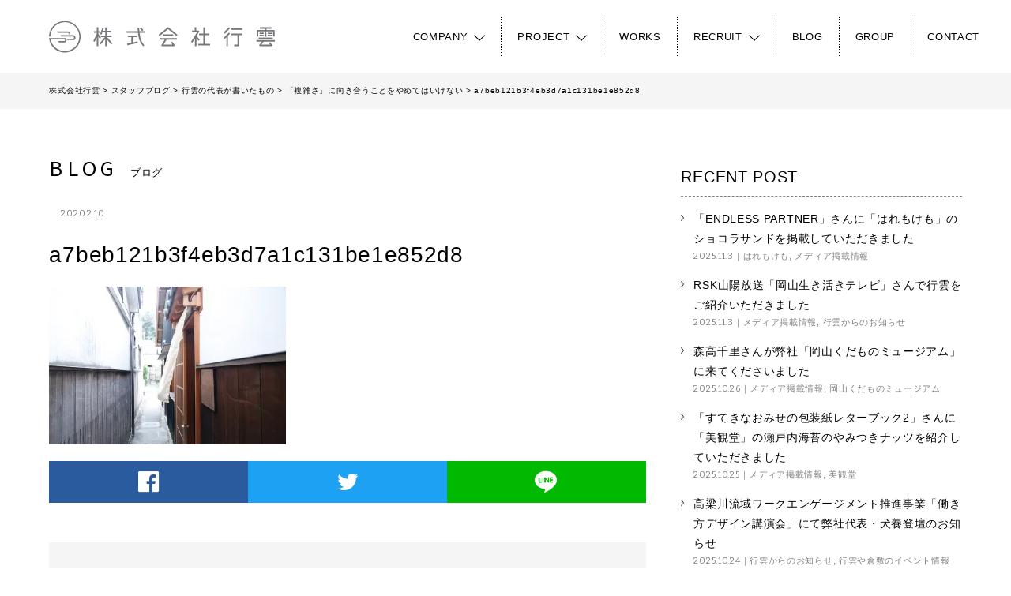

--- FILE ---
content_type: text/html; charset=UTF-8
request_url: https://ko-un.jp/20200205_note/a7beb121b3f4eb3d7a1c131be1e852d8/
body_size: 14538
content:
<!DOCTYPE HTML>
<html dir="ltr" lang="ja" prefix="og: https://ogp.me/ns#">

<head>
	<meta charset="UTF-8">
	<meta name="viewport" content="width=device-width">
	<title>a7beb121b3f4eb3d7a1c131be1e852d8 | 株式会社行雲</title>

		<!-- All in One SEO 4.9.2 - aioseo.com -->
	<meta name="robots" content="max-image-preview:large" />
	<meta name="author" content="犬養 拓"/>
	<meta name="google-site-verification" content="VeCLnpUtXTF50cxaGqoGOG00v8Ud0XDlulRk4qQoTEU" />
	<link rel="canonical" href="https://ko-un.jp/20200205_note/a7beb121b3f4eb3d7a1c131be1e852d8/" />
	<meta name="generator" content="All in One SEO (AIOSEO) 4.9.2" />

		<!-- Google tag (gtag.js) -->
<script async src="https://www.googletagmanager.com/gtag/js?id=G-1LCKMRXQRK"></script>
<script>
  window.dataLayer = window.dataLayer || [];
  function gtag(){dataLayer.push(arguments);}
  gtag('js', new Date());

  gtag('config', 'G-1LCKMRXQRK');
</script>
		<meta property="og:locale" content="ja_JP" />
		<meta property="og:site_name" content="株式会社行雲" />
		<meta property="og:type" content="article" />
		<meta property="og:title" content="a7beb121b3f4eb3d7a1c131be1e852d8 | 株式会社行雲" />
		<meta property="og:url" content="https://ko-un.jp/20200205_note/a7beb121b3f4eb3d7a1c131be1e852d8/" />
		<meta property="og:image" content="https://ko-un.jp/wp-content/uploads/2025/04/koun_logo_1000x500px.jpg" />
		<meta property="og:image:secure_url" content="https://ko-un.jp/wp-content/uploads/2025/04/koun_logo_1000x500px.jpg" />
		<meta property="og:image:width" content="1000" />
		<meta property="og:image:height" content="500" />
		<meta property="article:published_time" content="2020-02-10T10:02:52+00:00" />
		<meta property="article:modified_time" content="2020-02-10T10:02:52+00:00" />
		<meta name="twitter:card" content="summary_large_image" />
		<meta name="twitter:title" content="a7beb121b3f4eb3d7a1c131be1e852d8 | 株式会社行雲" />
		<meta name="twitter:image" content="https://ko-un.jp/wp-content/uploads/2025/04/koun_logo_1000x500px.jpg" />
		<script type="application/ld+json" class="aioseo-schema">
			{"@context":"https:\/\/schema.org","@graph":[{"@type":"BreadcrumbList","@id":"https:\/\/ko-un.jp\/20200205_note\/a7beb121b3f4eb3d7a1c131be1e852d8\/#breadcrumblist","itemListElement":[{"@type":"ListItem","@id":"https:\/\/ko-un.jp#listItem","position":1,"name":"Home","item":"https:\/\/ko-un.jp","nextItem":{"@type":"ListItem","@id":"https:\/\/ko-un.jp\/20200205_note\/a7beb121b3f4eb3d7a1c131be1e852d8\/#listItem","name":"a7beb121b3f4eb3d7a1c131be1e852d8"}},{"@type":"ListItem","@id":"https:\/\/ko-un.jp\/20200205_note\/a7beb121b3f4eb3d7a1c131be1e852d8\/#listItem","position":2,"name":"a7beb121b3f4eb3d7a1c131be1e852d8","previousItem":{"@type":"ListItem","@id":"https:\/\/ko-un.jp#listItem","name":"Home"}}]},{"@type":"ItemPage","@id":"https:\/\/ko-un.jp\/20200205_note\/a7beb121b3f4eb3d7a1c131be1e852d8\/#itempage","url":"https:\/\/ko-un.jp\/20200205_note\/a7beb121b3f4eb3d7a1c131be1e852d8\/","name":"a7beb121b3f4eb3d7a1c131be1e852d8 | \u682a\u5f0f\u4f1a\u793e\u884c\u96f2","inLanguage":"ja","isPartOf":{"@id":"https:\/\/ko-un.jp\/#website"},"breadcrumb":{"@id":"https:\/\/ko-un.jp\/20200205_note\/a7beb121b3f4eb3d7a1c131be1e852d8\/#breadcrumblist"},"author":{"@id":"https:\/\/ko-un.jp\/author\/inutaku\/#author"},"creator":{"@id":"https:\/\/ko-un.jp\/author\/inutaku\/#author"},"datePublished":"2020-02-10T19:02:52+09:00","dateModified":"2020-02-10T19:02:52+09:00"},{"@type":"Organization","@id":"https:\/\/ko-un.jp\/#organization","name":"\u682a\u5f0f\u4f1a\u793e\u884c\u96f2","description":"\u5fc3\u306e\u8c4a\u304b\u306a\u66ae\u3089\u3057\u3092\u5275\u308b","url":"https:\/\/ko-un.jp\/","telephone":"+81866976222","logo":{"@type":"ImageObject","url":"https:\/\/i0.wp.com\/ko-un.jp\/wp-content\/uploads\/2025\/04\/%E6%A0%AA%E5%BC%8F%E4%BC%9A%E7%A4%BE%E8%A1%8C%E9%9B%B2_%E3%83%AD%E3%82%B4_1000_1000px.jpg?fit=1000%2C1000&ssl=1","@id":"https:\/\/ko-un.jp\/20200205_note\/a7beb121b3f4eb3d7a1c131be1e852d8\/#organizationLogo","width":1000,"height":1000,"caption":"\u682a\u5f0f\u4f1a\u793e\u884c\u96f2\u30ed\u30b4"},"image":{"@id":"https:\/\/ko-un.jp\/20200205_note\/a7beb121b3f4eb3d7a1c131be1e852d8\/#organizationLogo"}},{"@type":"Person","@id":"https:\/\/ko-un.jp\/author\/inutaku\/#author","url":"https:\/\/ko-un.jp\/author\/inutaku\/","name":"\u72ac\u990a \u62d3","image":{"@type":"ImageObject","@id":"https:\/\/ko-un.jp\/20200205_note\/a7beb121b3f4eb3d7a1c131be1e852d8\/#authorImage","url":"https:\/\/i0.wp.com\/ko-un.jp\/wp-content\/uploads\/2017\/05\/inutaku_facebook_profile_1000px.jpg?fit=96%2C96&ssl=1","width":96,"height":96,"caption":"\u72ac\u990a \u62d3"}},{"@type":"WebSite","@id":"https:\/\/ko-un.jp\/#website","url":"https:\/\/ko-un.jp\/","name":"\u682a\u5f0f\u4f1a\u793e\u884c\u96f2","description":"\u5fc3\u306e\u8c4a\u304b\u306a\u66ae\u3089\u3057\u3092\u5275\u308b","inLanguage":"ja","publisher":{"@id":"https:\/\/ko-un.jp\/#organization"}}]}
		</script>
		<!-- All in One SEO -->

<link rel='dns-prefetch' href='//webfont.fontplus.jp' />
<link rel='dns-prefetch' href='//secure.gravatar.com' />
<link rel='dns-prefetch' href='//stats.wp.com' />
<link rel='dns-prefetch' href='//fonts.googleapis.com' />
<link rel='dns-prefetch' href='//v0.wordpress.com' />
<link rel='preconnect' href='//i0.wp.com' />
<link rel='preconnect' href='//c0.wp.com' />
<link rel="alternate" type="application/rss+xml" title="株式会社行雲 &raquo; a7beb121b3f4eb3d7a1c131be1e852d8 のコメントのフィード" href="https://ko-un.jp/20200205_note/a7beb121b3f4eb3d7a1c131be1e852d8/feed/" />
<link rel="alternate" title="oEmbed (JSON)" type="application/json+oembed" href="https://ko-un.jp/wp-json/oembed/1.0/embed?url=https%3A%2F%2Fko-un.jp%2F20200205_note%2Fa7beb121b3f4eb3d7a1c131be1e852d8%2F" />
<link rel="alternate" title="oEmbed (XML)" type="text/xml+oembed" href="https://ko-un.jp/wp-json/oembed/1.0/embed?url=https%3A%2F%2Fko-un.jp%2F20200205_note%2Fa7beb121b3f4eb3d7a1c131be1e852d8%2F&#038;format=xml" />
		<!-- This site uses the Google Analytics by MonsterInsights plugin v9.11.0 - Using Analytics tracking - https://www.monsterinsights.com/ -->
		<!-- Note: MonsterInsights is not currently configured on this site. The site owner needs to authenticate with Google Analytics in the MonsterInsights settings panel. -->
					<!-- No tracking code set -->
				<!-- / Google Analytics by MonsterInsights -->
		<style id='wp-img-auto-sizes-contain-inline-css' type='text/css'>
img:is([sizes=auto i],[sizes^="auto," i]){contain-intrinsic-size:3000px 1500px}
/*# sourceURL=wp-img-auto-sizes-contain-inline-css */
</style>
<link rel='stylesheet' id='sbi_styles-css' href='https://ko-un.jp/wp-content/plugins/instagram-feed/css/sbi-styles.min.css?ver=6.10.0' type='text/css' media='all' />
<style id='wp-emoji-styles-inline-css' type='text/css'>

	img.wp-smiley, img.emoji {
		display: inline !important;
		border: none !important;
		box-shadow: none !important;
		height: 1em !important;
		width: 1em !important;
		margin: 0 0.07em !important;
		vertical-align: -0.1em !important;
		background: none !important;
		padding: 0 !important;
	}
/*# sourceURL=wp-emoji-styles-inline-css */
</style>
<style id='wp-block-library-inline-css' type='text/css'>
:root{--wp-block-synced-color:#7a00df;--wp-block-synced-color--rgb:122,0,223;--wp-bound-block-color:var(--wp-block-synced-color);--wp-editor-canvas-background:#ddd;--wp-admin-theme-color:#007cba;--wp-admin-theme-color--rgb:0,124,186;--wp-admin-theme-color-darker-10:#006ba1;--wp-admin-theme-color-darker-10--rgb:0,107,160.5;--wp-admin-theme-color-darker-20:#005a87;--wp-admin-theme-color-darker-20--rgb:0,90,135;--wp-admin-border-width-focus:2px}@media (min-resolution:192dpi){:root{--wp-admin-border-width-focus:1.5px}}.wp-element-button{cursor:pointer}:root .has-very-light-gray-background-color{background-color:#eee}:root .has-very-dark-gray-background-color{background-color:#313131}:root .has-very-light-gray-color{color:#eee}:root .has-very-dark-gray-color{color:#313131}:root .has-vivid-green-cyan-to-vivid-cyan-blue-gradient-background{background:linear-gradient(135deg,#00d084,#0693e3)}:root .has-purple-crush-gradient-background{background:linear-gradient(135deg,#34e2e4,#4721fb 50%,#ab1dfe)}:root .has-hazy-dawn-gradient-background{background:linear-gradient(135deg,#faaca8,#dad0ec)}:root .has-subdued-olive-gradient-background{background:linear-gradient(135deg,#fafae1,#67a671)}:root .has-atomic-cream-gradient-background{background:linear-gradient(135deg,#fdd79a,#004a59)}:root .has-nightshade-gradient-background{background:linear-gradient(135deg,#330968,#31cdcf)}:root .has-midnight-gradient-background{background:linear-gradient(135deg,#020381,#2874fc)}:root{--wp--preset--font-size--normal:16px;--wp--preset--font-size--huge:42px}.has-regular-font-size{font-size:1em}.has-larger-font-size{font-size:2.625em}.has-normal-font-size{font-size:var(--wp--preset--font-size--normal)}.has-huge-font-size{font-size:var(--wp--preset--font-size--huge)}.has-text-align-center{text-align:center}.has-text-align-left{text-align:left}.has-text-align-right{text-align:right}.has-fit-text{white-space:nowrap!important}#end-resizable-editor-section{display:none}.aligncenter{clear:both}.items-justified-left{justify-content:flex-start}.items-justified-center{justify-content:center}.items-justified-right{justify-content:flex-end}.items-justified-space-between{justify-content:space-between}.screen-reader-text{border:0;clip-path:inset(50%);height:1px;margin:-1px;overflow:hidden;padding:0;position:absolute;width:1px;word-wrap:normal!important}.screen-reader-text:focus{background-color:#ddd;clip-path:none;color:#444;display:block;font-size:1em;height:auto;left:5px;line-height:normal;padding:15px 23px 14px;text-decoration:none;top:5px;width:auto;z-index:100000}html :where(.has-border-color){border-style:solid}html :where([style*=border-top-color]){border-top-style:solid}html :where([style*=border-right-color]){border-right-style:solid}html :where([style*=border-bottom-color]){border-bottom-style:solid}html :where([style*=border-left-color]){border-left-style:solid}html :where([style*=border-width]){border-style:solid}html :where([style*=border-top-width]){border-top-style:solid}html :where([style*=border-right-width]){border-right-style:solid}html :where([style*=border-bottom-width]){border-bottom-style:solid}html :where([style*=border-left-width]){border-left-style:solid}html :where(img[class*=wp-image-]){height:auto;max-width:100%}:where(figure){margin:0 0 1em}html :where(.is-position-sticky){--wp-admin--admin-bar--position-offset:var(--wp-admin--admin-bar--height,0px)}@media screen and (max-width:600px){html :where(.is-position-sticky){--wp-admin--admin-bar--position-offset:0px}}

/*# sourceURL=wp-block-library-inline-css */
</style><style id='global-styles-inline-css' type='text/css'>
:root{--wp--preset--aspect-ratio--square: 1;--wp--preset--aspect-ratio--4-3: 4/3;--wp--preset--aspect-ratio--3-4: 3/4;--wp--preset--aspect-ratio--3-2: 3/2;--wp--preset--aspect-ratio--2-3: 2/3;--wp--preset--aspect-ratio--16-9: 16/9;--wp--preset--aspect-ratio--9-16: 9/16;--wp--preset--color--black: #000000;--wp--preset--color--cyan-bluish-gray: #abb8c3;--wp--preset--color--white: #ffffff;--wp--preset--color--pale-pink: #f78da7;--wp--preset--color--vivid-red: #cf2e2e;--wp--preset--color--luminous-vivid-orange: #ff6900;--wp--preset--color--luminous-vivid-amber: #fcb900;--wp--preset--color--light-green-cyan: #7bdcb5;--wp--preset--color--vivid-green-cyan: #00d084;--wp--preset--color--pale-cyan-blue: #8ed1fc;--wp--preset--color--vivid-cyan-blue: #0693e3;--wp--preset--color--vivid-purple: #9b51e0;--wp--preset--gradient--vivid-cyan-blue-to-vivid-purple: linear-gradient(135deg,rgb(6,147,227) 0%,rgb(155,81,224) 100%);--wp--preset--gradient--light-green-cyan-to-vivid-green-cyan: linear-gradient(135deg,rgb(122,220,180) 0%,rgb(0,208,130) 100%);--wp--preset--gradient--luminous-vivid-amber-to-luminous-vivid-orange: linear-gradient(135deg,rgb(252,185,0) 0%,rgb(255,105,0) 100%);--wp--preset--gradient--luminous-vivid-orange-to-vivid-red: linear-gradient(135deg,rgb(255,105,0) 0%,rgb(207,46,46) 100%);--wp--preset--gradient--very-light-gray-to-cyan-bluish-gray: linear-gradient(135deg,rgb(238,238,238) 0%,rgb(169,184,195) 100%);--wp--preset--gradient--cool-to-warm-spectrum: linear-gradient(135deg,rgb(74,234,220) 0%,rgb(151,120,209) 20%,rgb(207,42,186) 40%,rgb(238,44,130) 60%,rgb(251,105,98) 80%,rgb(254,248,76) 100%);--wp--preset--gradient--blush-light-purple: linear-gradient(135deg,rgb(255,206,236) 0%,rgb(152,150,240) 100%);--wp--preset--gradient--blush-bordeaux: linear-gradient(135deg,rgb(254,205,165) 0%,rgb(254,45,45) 50%,rgb(107,0,62) 100%);--wp--preset--gradient--luminous-dusk: linear-gradient(135deg,rgb(255,203,112) 0%,rgb(199,81,192) 50%,rgb(65,88,208) 100%);--wp--preset--gradient--pale-ocean: linear-gradient(135deg,rgb(255,245,203) 0%,rgb(182,227,212) 50%,rgb(51,167,181) 100%);--wp--preset--gradient--electric-grass: linear-gradient(135deg,rgb(202,248,128) 0%,rgb(113,206,126) 100%);--wp--preset--gradient--midnight: linear-gradient(135deg,rgb(2,3,129) 0%,rgb(40,116,252) 100%);--wp--preset--font-size--small: 13px;--wp--preset--font-size--medium: 20px;--wp--preset--font-size--large: 36px;--wp--preset--font-size--x-large: 42px;--wp--preset--spacing--20: 0.44rem;--wp--preset--spacing--30: 0.67rem;--wp--preset--spacing--40: 1rem;--wp--preset--spacing--50: 1.5rem;--wp--preset--spacing--60: 2.25rem;--wp--preset--spacing--70: 3.38rem;--wp--preset--spacing--80: 5.06rem;--wp--preset--shadow--natural: 6px 6px 9px rgba(0, 0, 0, 0.2);--wp--preset--shadow--deep: 12px 12px 50px rgba(0, 0, 0, 0.4);--wp--preset--shadow--sharp: 6px 6px 0px rgba(0, 0, 0, 0.2);--wp--preset--shadow--outlined: 6px 6px 0px -3px rgb(255, 255, 255), 6px 6px rgb(0, 0, 0);--wp--preset--shadow--crisp: 6px 6px 0px rgb(0, 0, 0);}:where(.is-layout-flex){gap: 0.5em;}:where(.is-layout-grid){gap: 0.5em;}body .is-layout-flex{display: flex;}.is-layout-flex{flex-wrap: wrap;align-items: center;}.is-layout-flex > :is(*, div){margin: 0;}body .is-layout-grid{display: grid;}.is-layout-grid > :is(*, div){margin: 0;}:where(.wp-block-columns.is-layout-flex){gap: 2em;}:where(.wp-block-columns.is-layout-grid){gap: 2em;}:where(.wp-block-post-template.is-layout-flex){gap: 1.25em;}:where(.wp-block-post-template.is-layout-grid){gap: 1.25em;}.has-black-color{color: var(--wp--preset--color--black) !important;}.has-cyan-bluish-gray-color{color: var(--wp--preset--color--cyan-bluish-gray) !important;}.has-white-color{color: var(--wp--preset--color--white) !important;}.has-pale-pink-color{color: var(--wp--preset--color--pale-pink) !important;}.has-vivid-red-color{color: var(--wp--preset--color--vivid-red) !important;}.has-luminous-vivid-orange-color{color: var(--wp--preset--color--luminous-vivid-orange) !important;}.has-luminous-vivid-amber-color{color: var(--wp--preset--color--luminous-vivid-amber) !important;}.has-light-green-cyan-color{color: var(--wp--preset--color--light-green-cyan) !important;}.has-vivid-green-cyan-color{color: var(--wp--preset--color--vivid-green-cyan) !important;}.has-pale-cyan-blue-color{color: var(--wp--preset--color--pale-cyan-blue) !important;}.has-vivid-cyan-blue-color{color: var(--wp--preset--color--vivid-cyan-blue) !important;}.has-vivid-purple-color{color: var(--wp--preset--color--vivid-purple) !important;}.has-black-background-color{background-color: var(--wp--preset--color--black) !important;}.has-cyan-bluish-gray-background-color{background-color: var(--wp--preset--color--cyan-bluish-gray) !important;}.has-white-background-color{background-color: var(--wp--preset--color--white) !important;}.has-pale-pink-background-color{background-color: var(--wp--preset--color--pale-pink) !important;}.has-vivid-red-background-color{background-color: var(--wp--preset--color--vivid-red) !important;}.has-luminous-vivid-orange-background-color{background-color: var(--wp--preset--color--luminous-vivid-orange) !important;}.has-luminous-vivid-amber-background-color{background-color: var(--wp--preset--color--luminous-vivid-amber) !important;}.has-light-green-cyan-background-color{background-color: var(--wp--preset--color--light-green-cyan) !important;}.has-vivid-green-cyan-background-color{background-color: var(--wp--preset--color--vivid-green-cyan) !important;}.has-pale-cyan-blue-background-color{background-color: var(--wp--preset--color--pale-cyan-blue) !important;}.has-vivid-cyan-blue-background-color{background-color: var(--wp--preset--color--vivid-cyan-blue) !important;}.has-vivid-purple-background-color{background-color: var(--wp--preset--color--vivid-purple) !important;}.has-black-border-color{border-color: var(--wp--preset--color--black) !important;}.has-cyan-bluish-gray-border-color{border-color: var(--wp--preset--color--cyan-bluish-gray) !important;}.has-white-border-color{border-color: var(--wp--preset--color--white) !important;}.has-pale-pink-border-color{border-color: var(--wp--preset--color--pale-pink) !important;}.has-vivid-red-border-color{border-color: var(--wp--preset--color--vivid-red) !important;}.has-luminous-vivid-orange-border-color{border-color: var(--wp--preset--color--luminous-vivid-orange) !important;}.has-luminous-vivid-amber-border-color{border-color: var(--wp--preset--color--luminous-vivid-amber) !important;}.has-light-green-cyan-border-color{border-color: var(--wp--preset--color--light-green-cyan) !important;}.has-vivid-green-cyan-border-color{border-color: var(--wp--preset--color--vivid-green-cyan) !important;}.has-pale-cyan-blue-border-color{border-color: var(--wp--preset--color--pale-cyan-blue) !important;}.has-vivid-cyan-blue-border-color{border-color: var(--wp--preset--color--vivid-cyan-blue) !important;}.has-vivid-purple-border-color{border-color: var(--wp--preset--color--vivid-purple) !important;}.has-vivid-cyan-blue-to-vivid-purple-gradient-background{background: var(--wp--preset--gradient--vivid-cyan-blue-to-vivid-purple) !important;}.has-light-green-cyan-to-vivid-green-cyan-gradient-background{background: var(--wp--preset--gradient--light-green-cyan-to-vivid-green-cyan) !important;}.has-luminous-vivid-amber-to-luminous-vivid-orange-gradient-background{background: var(--wp--preset--gradient--luminous-vivid-amber-to-luminous-vivid-orange) !important;}.has-luminous-vivid-orange-to-vivid-red-gradient-background{background: var(--wp--preset--gradient--luminous-vivid-orange-to-vivid-red) !important;}.has-very-light-gray-to-cyan-bluish-gray-gradient-background{background: var(--wp--preset--gradient--very-light-gray-to-cyan-bluish-gray) !important;}.has-cool-to-warm-spectrum-gradient-background{background: var(--wp--preset--gradient--cool-to-warm-spectrum) !important;}.has-blush-light-purple-gradient-background{background: var(--wp--preset--gradient--blush-light-purple) !important;}.has-blush-bordeaux-gradient-background{background: var(--wp--preset--gradient--blush-bordeaux) !important;}.has-luminous-dusk-gradient-background{background: var(--wp--preset--gradient--luminous-dusk) !important;}.has-pale-ocean-gradient-background{background: var(--wp--preset--gradient--pale-ocean) !important;}.has-electric-grass-gradient-background{background: var(--wp--preset--gradient--electric-grass) !important;}.has-midnight-gradient-background{background: var(--wp--preset--gradient--midnight) !important;}.has-small-font-size{font-size: var(--wp--preset--font-size--small) !important;}.has-medium-font-size{font-size: var(--wp--preset--font-size--medium) !important;}.has-large-font-size{font-size: var(--wp--preset--font-size--large) !important;}.has-x-large-font-size{font-size: var(--wp--preset--font-size--x-large) !important;}
/*# sourceURL=global-styles-inline-css */
</style>

<style id='classic-theme-styles-inline-css' type='text/css'>
/*! This file is auto-generated */
.wp-block-button__link{color:#fff;background-color:#32373c;border-radius:9999px;box-shadow:none;text-decoration:none;padding:calc(.667em + 2px) calc(1.333em + 2px);font-size:1.125em}.wp-block-file__button{background:#32373c;color:#fff;text-decoration:none}
/*# sourceURL=/wp-includes/css/classic-themes.min.css */
</style>
<link rel='stylesheet' id='spider-css' href='https://ko-un.jp/wp-content/plugins/snow-monkey-blocks/dist/packages/spider/dist/css/spider.css?ver=1766077913' type='text/css' media='all' />
<link rel='stylesheet' id='snow-monkey-blocks-css' href='https://ko-un.jp/wp-content/plugins/snow-monkey-blocks/dist/css/blocks.css?ver=1766077913' type='text/css' media='all' />
<link rel='stylesheet' id='sass-basis-css' href='https://ko-un.jp/wp-content/plugins/snow-monkey-blocks/dist/css/fallback.css?ver=1766077913' type='text/css' media='all' />
<link rel='stylesheet' id='snow-monkey-blocks/nopro-css' href='https://ko-un.jp/wp-content/plugins/snow-monkey-blocks/dist/css/nopro.css?ver=1766077913' type='text/css' media='all' />
<link rel='stylesheet' id='snow-monkey-blocks-spider-slider-style-css' href='https://ko-un.jp/wp-content/plugins/snow-monkey-blocks/dist/blocks/spider-slider/style-index.css?ver=1766077913' type='text/css' media='all' />
<link rel='stylesheet' id='ppress-frontend-css' href='https://ko-un.jp/wp-content/plugins/wp-user-avatar/assets/css/frontend.min.css?ver=4.16.8' type='text/css' media='all' />
<link rel='stylesheet' id='ppress-flatpickr-css' href='https://ko-un.jp/wp-content/plugins/wp-user-avatar/assets/flatpickr/flatpickr.min.css?ver=4.16.8' type='text/css' media='all' />
<link rel='stylesheet' id='ppress-select2-css' href='https://ko-un.jp/wp-content/plugins/wp-user-avatar/assets/select2/select2.min.css?ver=6.9' type='text/css' media='all' />
<link rel='stylesheet' id='parent-style-css' href='https://ko-un.jp/wp-content/themes/yuurin-an2017/style.css?ver=6.9' type='text/css' media='all' />
<link rel='stylesheet' id='parent-script-css' href='https://ko-un.jp/wp-content/themes/yuurin-an2017/js/app.js?ver=6.9' type='text/css' media='all' />
<link rel='stylesheet' id='yuurinan-style-css' href='https://ko-un.jp/wp-content/themes/yuurin-co2017/style.css?ver=6.9' type='text/css' media='all' />
<link rel='stylesheet' id='social-icons-css' href='https://ko-un.jp/wp-content/themes/yuurin-an2017/icomoon/style.css?ver=6.9' type='text/css' media='all' />
<link rel='stylesheet' id='googlefonts-source-sans-css' href='https://fonts.googleapis.com/css?family=Source+Sans+Pro&#038;ver=6.9' type='text/css' media='all' />
<link rel='stylesheet' id='googlefonts-bitter-css' href='https://fonts.googleapis.com/css?family=Bitter&#038;ver=6.9' type='text/css' media='all' />
<script type="text/javascript" src="https://ko-un.jp/wp-content/plugins/snow-monkey-blocks/dist/js/fontawesome-all.js?ver=1766077913" id="fontawesome6-js" defer="defer" data-wp-strategy="defer"></script>
<script type="text/javascript" src="https://ko-un.jp/wp-content/plugins/snow-monkey-blocks/dist/packages/spider/dist/js/spider.js?ver=1766077913" id="spider-js" defer="defer" data-wp-strategy="defer"></script>
<script type="text/javascript" src="https://c0.wp.com/c/6.9/wp-includes/js/jquery/jquery.min.js" id="jquery-core-js"></script>
<script type="text/javascript" src="https://c0.wp.com/c/6.9/wp-includes/js/jquery/jquery-migrate.min.js" id="jquery-migrate-js"></script>
<script type="text/javascript" src="https://ko-un.jp/wp-content/plugins/wp-user-avatar/assets/flatpickr/flatpickr.min.js?ver=4.16.8" id="ppress-flatpickr-js"></script>
<script type="text/javascript" src="https://ko-un.jp/wp-content/plugins/wp-user-avatar/assets/select2/select2.min.js?ver=4.16.8" id="ppress-select2-js"></script>
<script type="text/javascript" src="https://ko-un.jp/wp-content/themes/yuurin-co2017/js/app.js?ver=6.9" id="child-script-js"></script>
<script type="text/javascript" src="//webfont.fontplus.jp/accessor/script/fontplus.js?Gr2xdFiM2L8=&amp;aa=1&amp;ab=2&amp;ver=6.9" id="fontplus-js"></script>
<link rel="https://api.w.org/" href="https://ko-un.jp/wp-json/" /><link rel="alternate" title="JSON" type="application/json" href="https://ko-un.jp/wp-json/wp/v2/media/8418" /><link rel="EditURI" type="application/rsd+xml" title="RSD" href="https://ko-un.jp/xmlrpc.php?rsd" />
<meta name="generator" content="WordPress 6.9" />
<link rel='shortlink' href='https://wp.me/aa2CWa-2bM' />
	<style>img#wpstats{display:none}</style>
		<style>.simplemap img{max-width:none !important;padding:0 !important;margin:0 !important;}.staticmap,.staticmap img{max-width:100% !important;height:auto !important;}.simplemap .simplemap-content{display:none;}</style>
<script>var google_map_api_key = "AIzaSyDXMbmgAX0cPCvexq_XwDWAiKgPpl1x9S0";</script><link rel="icon" href="https://i0.wp.com/ko-un.jp/wp-content/uploads/2020/06/cropped-favicon.png?fit=32%2C32&#038;ssl=1" sizes="32x32" />
<link rel="icon" href="https://i0.wp.com/ko-un.jp/wp-content/uploads/2020/06/cropped-favicon.png?fit=192%2C192&#038;ssl=1" sizes="192x192" />
<link rel="apple-touch-icon" href="https://i0.wp.com/ko-un.jp/wp-content/uploads/2020/06/cropped-favicon.png?fit=180%2C180&#038;ssl=1" />
<meta name="msapplication-TileImage" content="https://i0.wp.com/ko-un.jp/wp-content/uploads/2020/06/cropped-favicon.png?fit=270%2C270&#038;ssl=1" />
		<link rel='stylesheet' id='yarppRelatedCss-css' href='https://ko-un.jp/wp-content/plugins/yet-another-related-posts-plugin/style/related.css?ver=5.30.11' type='text/css' media='all' />
</head>

<body id="page-top" class="attachment wp-singular attachment-template-default single single-attachment postid-8418 attachmentid-8418 attachment-jpeg wp-theme-yuurin-an2017 wp-child-theme-yuurin-co2017">
	<div id="content-wrap">
		<div class="l-header">
			<header class="site-header site-header__top">
				<div class="site-header__liner">
					<div class="row">
						<div class="columns site-header__inner">
							<div class="site-header__logo">
								<a href="https://ko-un.jp"><img src="https://ko-un.jp/wp-content/themes/yuurin-co2017/images/logo-ko-un_header.svg" alt="株式会社行雲"></a>
							</div>
							<div class="site-header__langswitch">
								Japanese
							</div>
							<nav class="menu-global menu-global--pc">
																	<ul id="global-menu" class="menu-global__list"><li id="menu-item-6881" class="menu-item menu-item-type-custom menu-item-object-custom menu-item-has-children menu-item-6881"><a>COMPANY</a>
<ul class="sub-menu">
	<li id="menu-item-12333" class="menu-item menu-item-type-post_type menu-item-object-page menu-item-12333"><a href="https://ko-un.jp/about-us/">私たちの会社について</a></li>
	<li id="menu-item-8552" class="menu-item menu-item-type-post_type menu-item-object-page menu-item-8552"><a href="https://ko-un.jp/about-us/message/">代表が考えること</a></li>
	<li id="menu-item-12437" class="menu-item menu-item-type-post_type menu-item-object-page menu-item-12437"><a href="https://ko-un.jp/takuinukai/">代表のプロフィール</a></li>
	<li id="menu-item-10077" class="menu-item menu-item-type-post_type menu-item-object-page menu-item-10077"><a href="https://ko-un.jp/about-us/csr/">CSRへの取り組み</a></li>
	<li id="menu-item-6459" class="menu-item menu-item-type-post_type menu-item-object-page menu-item-6459"><a href="https://ko-un.jp/about-us/staff/">スタッフ紹介</a></li>
	<li id="menu-item-11845" class="menu-item menu-item-type-post_type menu-item-object-page menu-item-11845"><a href="https://ko-un.jp/about-us/profile/">会社概要</a></li>
</ul>
</li>
<li id="menu-item-6451" class="menu-item menu-item-type-custom menu-item-object-custom menu-item-has-children menu-item-6451"><a>PROJECT</a>
<ul class="sub-menu">
	<li id="menu-item-7267" class="menu-item menu-item-type-post_type menu-item-object-page menu-item-7267"><a href="https://ko-un.jp/business/">事業についての考え方</a></li>
	<li id="menu-item-6454" class="menu-item menu-item-type-post_type menu-item-object-page menu-item-6454"><a href="https://ko-un.jp/cafe/">カフェ有鄰庵</a></li>
	<li id="menu-item-6452" class="menu-item menu-item-type-post_type menu-item-object-page menu-item-6452"><a href="https://ko-un.jp/bikando/">美観堂</a></li>
	<li id="menu-item-6925" class="menu-item menu-item-type-post_type menu-item-object-page menu-item-6925"><a href="https://ko-un.jp/temari/">暮らしの宿 てまり</a></li>
	<li id="menu-item-6743" class="menu-item menu-item-type-post_type menu-item-object-page menu-item-6743"><a href="https://ko-un.jp/haremokemo/">はれもけも</a></li>
	<li id="menu-item-13552" class="menu-item menu-item-type-post_type menu-item-object-page menu-item-13552"><a href="https://ko-un.jp/sami/">然味-sami-</a></li>
	<li id="menu-item-7775" class="menu-item menu-item-type-post_type menu-item-object-page menu-item-7775"><a href="https://ko-un.jp/bricole/">Bricole（ブリコール）</a></li>
	<li id="menu-item-13551" class="menu-item menu-item-type-post_type menu-item-object-page menu-item-13551"><a href="https://ko-un.jp/fruits_museum/">岡山くだものミュージアム</a></li>
	<li id="menu-item-6941" class="menu-item menu-item-type-post_type menu-item-object-page menu-item-6941"><a href="https://ko-un.jp/regional_trade/">地域商社事業</a></li>
</ul>
</li>
<li id="menu-item-7925" class="menu-item menu-item-type-post_type menu-item-object-page menu-item-7925"><a href="https://ko-un.jp/works/">WORKS</a></li>
<li id="menu-item-14199" class="menu-item menu-item-type-custom menu-item-object-custom menu-item-has-children menu-item-14199"><a>RECRUIT</a>
<ul class="sub-menu">
	<li id="menu-item-12330" class="menu-item menu-item-type-post_type menu-item-object-page menu-item-12330"><a href="https://ko-un.jp/recruit/">採用トップページ</a></li>
	<li id="menu-item-11851" class="menu-item menu-item-type-post_type menu-item-object-page menu-item-11851"><a href="https://ko-un.jp/recruit/top-message/">採用についてのトップメッセージ</a></li>
	<li id="menu-item-11909" class="menu-item menu-item-type-post_type menu-item-object-page menu-item-11909"><a href="https://ko-un.jp/recruit/recruitment/">いま募集している職種・求人情報</a></li>
	<li id="menu-item-11848" class="menu-item menu-item-type-post_type menu-item-object-page menu-item-11848"><a href="https://ko-un.jp/recruit/about_inukai/">社員から見た代表・犬養の素顔</a></li>
	<li id="menu-item-11850" class="menu-item menu-item-type-post_type menu-item-object-page menu-item-11850"><a href="https://ko-un.jp/recruit/salary/">評価制度と給与体系</a></li>
	<li id="menu-item-11852" class="menu-item menu-item-type-post_type menu-item-object-page menu-item-11852"><a href="https://ko-un.jp/recruit/about-job/">職種紹介・組織体制図</a></li>
	<li id="menu-item-11849" class="menu-item menu-item-type-post_type menu-item-object-page menu-item-11849"><a href="https://ko-un.jp/recruit/work-style/">「心の豊かなチーム」を創るための制度</a></li>
</ul>
</li>
<li id="menu-item-6456" class="menu-item menu-item-type-post_type menu-item-object-page current_page_parent menu-item-6456"><a href="https://ko-un.jp/blog/">BLOG</a></li>
<li id="menu-item-6457" class="menu-item menu-item-type-post_type menu-item-object-page menu-item-6457"><a href="https://ko-un.jp/ko-un-group/">GROUP</a></li>
<li id="menu-item-11927" class="menu-item menu-item-type-post_type menu-item-object-page menu-item-11927"><a href="https://ko-un.jp/contact/">CONTACT</a></li>
</ul>																<button class="menu-global__hamburger menu-global__mobile-open" type="button"><img src="https://ko-un.jp/wp-content/themes/yuurin-an2017/images/nav-mobile-menu.png" srcset="https://ko-un.jp/wp-content/themes/yuurin-an2017/images/nav-mobile-menu@2x.png 2x" alt="メニューを開く"></button>
								<button class="menu-global__hamburger menu-global__tablet-open" type="button"><img src="https://ko-un.jp/wp-content/themes/yuurin-an2017/images/nav-mobile-menu.png" srcset="https://ko-un.jp/wp-content/themes/yuurin-an2017/images/nav-mobile-menu@2x.png 2x" alt="メニューを開く"></button>
							</nav>
						</div>
					</div>
				</div>
				<div class="menu-tablet-box">
					<nav class="menu-global menu-global--tablet">
													<ul id="global-menu" class="menu-global__tablet"><li class="menu-item menu-item-type-custom menu-item-object-custom menu-item-has-children menu-item-6881"><a>COMPANY</a>
<ul class="sub-menu">
	<li class="menu-item menu-item-type-post_type menu-item-object-page menu-item-12333"><a href="https://ko-un.jp/about-us/">私たちの会社について</a></li>
	<li class="menu-item menu-item-type-post_type menu-item-object-page menu-item-8552"><a href="https://ko-un.jp/about-us/message/">代表が考えること</a></li>
	<li class="menu-item menu-item-type-post_type menu-item-object-page menu-item-12437"><a href="https://ko-un.jp/takuinukai/">代表のプロフィール</a></li>
	<li class="menu-item menu-item-type-post_type menu-item-object-page menu-item-10077"><a href="https://ko-un.jp/about-us/csr/">CSRへの取り組み</a></li>
	<li class="menu-item menu-item-type-post_type menu-item-object-page menu-item-6459"><a href="https://ko-un.jp/about-us/staff/">スタッフ紹介</a></li>
	<li class="menu-item menu-item-type-post_type menu-item-object-page menu-item-11845"><a href="https://ko-un.jp/about-us/profile/">会社概要</a></li>
</ul>
</li>
<li class="menu-item menu-item-type-custom menu-item-object-custom menu-item-has-children menu-item-6451"><a>PROJECT</a>
<ul class="sub-menu">
	<li class="menu-item menu-item-type-post_type menu-item-object-page menu-item-7267"><a href="https://ko-un.jp/business/">事業についての考え方</a></li>
	<li class="menu-item menu-item-type-post_type menu-item-object-page menu-item-6454"><a href="https://ko-un.jp/cafe/">カフェ有鄰庵</a></li>
	<li class="menu-item menu-item-type-post_type menu-item-object-page menu-item-6452"><a href="https://ko-un.jp/bikando/">美観堂</a></li>
	<li class="menu-item menu-item-type-post_type menu-item-object-page menu-item-6925"><a href="https://ko-un.jp/temari/">暮らしの宿 てまり</a></li>
	<li class="menu-item menu-item-type-post_type menu-item-object-page menu-item-6743"><a href="https://ko-un.jp/haremokemo/">はれもけも</a></li>
	<li class="menu-item menu-item-type-post_type menu-item-object-page menu-item-13552"><a href="https://ko-un.jp/sami/">然味-sami-</a></li>
	<li class="menu-item menu-item-type-post_type menu-item-object-page menu-item-7775"><a href="https://ko-un.jp/bricole/">Bricole（ブリコール）</a></li>
	<li class="menu-item menu-item-type-post_type menu-item-object-page menu-item-13551"><a href="https://ko-un.jp/fruits_museum/">岡山くだものミュージアム</a></li>
	<li class="menu-item menu-item-type-post_type menu-item-object-page menu-item-6941"><a href="https://ko-un.jp/regional_trade/">地域商社事業</a></li>
</ul>
</li>
<li class="menu-item menu-item-type-post_type menu-item-object-page menu-item-7925"><a href="https://ko-un.jp/works/">WORKS</a></li>
<li class="menu-item menu-item-type-custom menu-item-object-custom menu-item-has-children menu-item-14199"><a>RECRUIT</a>
<ul class="sub-menu">
	<li class="menu-item menu-item-type-post_type menu-item-object-page menu-item-12330"><a href="https://ko-un.jp/recruit/">採用トップページ</a></li>
	<li class="menu-item menu-item-type-post_type menu-item-object-page menu-item-11851"><a href="https://ko-un.jp/recruit/top-message/">採用についてのトップメッセージ</a></li>
	<li class="menu-item menu-item-type-post_type menu-item-object-page menu-item-11909"><a href="https://ko-un.jp/recruit/recruitment/">いま募集している職種・求人情報</a></li>
	<li class="menu-item menu-item-type-post_type menu-item-object-page menu-item-11848"><a href="https://ko-un.jp/recruit/about_inukai/">社員から見た代表・犬養の素顔</a></li>
	<li class="menu-item menu-item-type-post_type menu-item-object-page menu-item-11850"><a href="https://ko-un.jp/recruit/salary/">評価制度と給与体系</a></li>
	<li class="menu-item menu-item-type-post_type menu-item-object-page menu-item-11852"><a href="https://ko-un.jp/recruit/about-job/">職種紹介・組織体制図</a></li>
	<li class="menu-item menu-item-type-post_type menu-item-object-page menu-item-11849"><a href="https://ko-un.jp/recruit/work-style/">「心の豊かなチーム」を創るための制度</a></li>
</ul>
</li>
<li class="menu-item menu-item-type-post_type menu-item-object-page current_page_parent menu-item-6456"><a href="https://ko-un.jp/blog/">BLOG</a></li>
<li class="menu-item menu-item-type-post_type menu-item-object-page menu-item-6457"><a href="https://ko-un.jp/ko-un-group/">GROUP</a></li>
<li class="menu-item menu-item-type-post_type menu-item-object-page menu-item-11927"><a href="https://ko-un.jp/contact/">CONTACT</a></li>
</ul>											</nav>
				</div>
				<div class="menu-mobile-box">
					<div class="row">
						<div class="columns">
							<div class="site-header__logo">
								<a href="https://ko-un.jp">MENU</a>
							</div>
							<div class="menu-global menu-global--mobile">
								<button class="menu-global__hamburger menu-global__close" type="button"><img src="https://ko-un.jp/wp-content/themes/yuurin-an2017/images/nav-close.png" srcset="https://ko-un.jp/wp-content/themes/yuurin-an2017/images/nav-close@2x.png 2x" alt="メニューを閉じる"></button>
							</div>
							<nav class="menu-mobile">
																	<ul id="global-menu" class="menu-global__mobile"><li class="menu-item menu-item-type-custom menu-item-object-custom menu-item-has-children menu-item-6881"><a>COMPANY</a>
<ul class="sub-menu">
	<li class="menu-item menu-item-type-post_type menu-item-object-page menu-item-12333"><a href="https://ko-un.jp/about-us/">私たちの会社について</a></li>
	<li class="menu-item menu-item-type-post_type menu-item-object-page menu-item-8552"><a href="https://ko-un.jp/about-us/message/">代表が考えること</a></li>
	<li class="menu-item menu-item-type-post_type menu-item-object-page menu-item-12437"><a href="https://ko-un.jp/takuinukai/">代表のプロフィール</a></li>
	<li class="menu-item menu-item-type-post_type menu-item-object-page menu-item-10077"><a href="https://ko-un.jp/about-us/csr/">CSRへの取り組み</a></li>
	<li class="menu-item menu-item-type-post_type menu-item-object-page menu-item-6459"><a href="https://ko-un.jp/about-us/staff/">スタッフ紹介</a></li>
	<li class="menu-item menu-item-type-post_type menu-item-object-page menu-item-11845"><a href="https://ko-un.jp/about-us/profile/">会社概要</a></li>
</ul>
</li>
<li class="menu-item menu-item-type-custom menu-item-object-custom menu-item-has-children menu-item-6451"><a>PROJECT</a>
<ul class="sub-menu">
	<li class="menu-item menu-item-type-post_type menu-item-object-page menu-item-7267"><a href="https://ko-un.jp/business/">事業についての考え方</a></li>
	<li class="menu-item menu-item-type-post_type menu-item-object-page menu-item-6454"><a href="https://ko-un.jp/cafe/">カフェ有鄰庵</a></li>
	<li class="menu-item menu-item-type-post_type menu-item-object-page menu-item-6452"><a href="https://ko-un.jp/bikando/">美観堂</a></li>
	<li class="menu-item menu-item-type-post_type menu-item-object-page menu-item-6925"><a href="https://ko-un.jp/temari/">暮らしの宿 てまり</a></li>
	<li class="menu-item menu-item-type-post_type menu-item-object-page menu-item-6743"><a href="https://ko-un.jp/haremokemo/">はれもけも</a></li>
	<li class="menu-item menu-item-type-post_type menu-item-object-page menu-item-13552"><a href="https://ko-un.jp/sami/">然味-sami-</a></li>
	<li class="menu-item menu-item-type-post_type menu-item-object-page menu-item-7775"><a href="https://ko-un.jp/bricole/">Bricole（ブリコール）</a></li>
	<li class="menu-item menu-item-type-post_type menu-item-object-page menu-item-13551"><a href="https://ko-un.jp/fruits_museum/">岡山くだものミュージアム</a></li>
	<li class="menu-item menu-item-type-post_type menu-item-object-page menu-item-6941"><a href="https://ko-un.jp/regional_trade/">地域商社事業</a></li>
</ul>
</li>
<li class="menu-item menu-item-type-post_type menu-item-object-page menu-item-7925"><a href="https://ko-un.jp/works/">WORKS</a></li>
<li class="menu-item menu-item-type-custom menu-item-object-custom menu-item-has-children menu-item-14199"><a>RECRUIT</a>
<ul class="sub-menu">
	<li class="menu-item menu-item-type-post_type menu-item-object-page menu-item-12330"><a href="https://ko-un.jp/recruit/">採用トップページ</a></li>
	<li class="menu-item menu-item-type-post_type menu-item-object-page menu-item-11851"><a href="https://ko-un.jp/recruit/top-message/">採用についてのトップメッセージ</a></li>
	<li class="menu-item menu-item-type-post_type menu-item-object-page menu-item-11909"><a href="https://ko-un.jp/recruit/recruitment/">いま募集している職種・求人情報</a></li>
	<li class="menu-item menu-item-type-post_type menu-item-object-page menu-item-11848"><a href="https://ko-un.jp/recruit/about_inukai/">社員から見た代表・犬養の素顔</a></li>
	<li class="menu-item menu-item-type-post_type menu-item-object-page menu-item-11850"><a href="https://ko-un.jp/recruit/salary/">評価制度と給与体系</a></li>
	<li class="menu-item menu-item-type-post_type menu-item-object-page menu-item-11852"><a href="https://ko-un.jp/recruit/about-job/">職種紹介・組織体制図</a></li>
	<li class="menu-item menu-item-type-post_type menu-item-object-page menu-item-11849"><a href="https://ko-un.jp/recruit/work-style/">「心の豊かなチーム」を創るための制度</a></li>
</ul>
</li>
<li class="menu-item menu-item-type-post_type menu-item-object-page current_page_parent menu-item-6456"><a href="https://ko-un.jp/blog/">BLOG</a></li>
<li class="menu-item menu-item-type-post_type menu-item-object-page menu-item-6457"><a href="https://ko-un.jp/ko-un-group/">GROUP</a></li>
<li class="menu-item menu-item-type-post_type menu-item-object-page menu-item-11927"><a href="https://ko-un.jp/contact/">CONTACT</a></li>
</ul>																<button type="button" class="button button--primary button--regular button--arrow button--full" class="button"><a href="https://ko-un.jp/contact/">お問い合わせ</a></button>
							</nav>
						</div>
					</div>
				</div>
			</header>
		</div>
	<div class="l-content-area">
		<div class="breadcrumb-nav">
			<div class="row">
				<div class="columns">
					<span property="itemListElement" typeof="ListItem"><a property="item" typeof="WebPage" title="Go to 株式会社行雲." href="https://ko-un.jp" class="home" ><span property="name">株式会社行雲</span></a><meta property="position" content="1"></span> &gt; <span property="itemListElement" typeof="ListItem"><a property="item" typeof="WebPage" title="Go to スタッフブログ." href="https://ko-un.jp/blog/" class="post-root post post-post" ><span property="name">スタッフブログ</span></a><meta property="position" content="2"></span> &gt; <span property="itemListElement" typeof="ListItem"><a property="item" typeof="WebPage" title="Go to the 行雲の代表が書いたもの category archives." href="https://ko-un.jp/category/ceo-note/" class="taxonomy category" ><span property="name">行雲の代表が書いたもの</span></a><meta property="position" content="3"></span> &gt; <span property="itemListElement" typeof="ListItem"><a property="item" typeof="WebPage" title="Go to 「複雑さ」に向き合うことをやめてはいけない." href="https://ko-un.jp/20200205_note/" class="post post-post" ><span property="name">「複雑さ」に向き合うことをやめてはいけない</span></a><meta property="position" content="4"></span> &gt; <span property="itemListElement" typeof="ListItem"><span property="name" class="post post-attachment current-item">a7beb121b3f4eb3d7a1c131be1e852d8</span><meta property="url" content="https://ko-un.jp/20200205_note/a7beb121b3f4eb3d7a1c131be1e852d8/"><meta property="position" content="5"></span>				</div>
			</div>
		</div>
								<div class="l-content-container row">
				<div class="l-article-column columns small-12 large-8">
					<div class="corner-title">
						<p>BLOG<span>ブログ</span></p>
					</div>
					<article class="post">
						<header>
							<div class="post-meta">
								<p class="post-meta__cat"></p>
								<time class="post-meta__pubdate pubdate" datetime="2020-02-10T19:02:52+09:00">2020.2.10</time>
							</div>
							<h1 class="post__title">a7beb121b3f4eb3d7a1c131be1e852d8</h1>
													</header>
						<div class="post__body">
							<p class="attachment"><a href="https://i0.wp.com/ko-un.jp/wp-content/uploads/2020/02/a7beb121b3f4eb3d7a1c131be1e852d8.jpg?ssl=1"><img fetchpriority="high" decoding="async" width="300" height="200" src="https://i0.wp.com/ko-un.jp/wp-content/uploads/2020/02/a7beb121b3f4eb3d7a1c131be1e852d8.jpg?fit=300%2C200&amp;ssl=1" class="attachment-medium size-medium" alt="" srcset="https://i0.wp.com/ko-un.jp/wp-content/uploads/2020/02/a7beb121b3f4eb3d7a1c131be1e852d8.jpg?w=1000&amp;ssl=1 1000w, https://i0.wp.com/ko-un.jp/wp-content/uploads/2020/02/a7beb121b3f4eb3d7a1c131be1e852d8.jpg?resize=300%2C200&amp;ssl=1 300w, https://i0.wp.com/ko-un.jp/wp-content/uploads/2020/02/a7beb121b3f4eb3d7a1c131be1e852d8.jpg?resize=768%2C512&amp;ssl=1 768w" sizes="(max-width: 300px) 100vw, 300px" /></a></p>
						</div>
					</article>
					<aside class="social-share">
						<ul class="social-share__list">
							<li class="social-share__list__item social-share__list__item--facebook">
								<a href="http://www.facebook.com/share.php?u=https://ko-un.jp/20200205_note/a7beb121b3f4eb3d7a1c131be1e852d8/" onclick="window.open(encodeURI(decodeURI(this.href)), 'FBwindow', 'width=554, height=470, menubar=no, toolbar=no, scrollbars=yes'); return false;" rel="nofollow">
									<i class="icon-facebook" aria-label="この記事をFacebookで紹介する"></i>
								</a>
							</li>
							<li class="social-share__list__item social-share__list__item--twitter">
								<a href="http://twitter.com/share?text=a7beb121b3f4eb3d7a1c131be1e852d8&url=https://ko-un.jp/20200205_note/a7beb121b3f4eb3d7a1c131be1e852d8/&via=yuurin_an" onClick="window.open(encodeURI(decodeURI(this.href)), 'tweetwindow', 'width=650, height=470, personalbar=0, toolbar=0, scrollbars=1, sizable=1'); return false;" rel="nofollow">
									<i class="icon-twitter" aria-label="この記事をTwitterで紹介する"></i>
								</a>
							</li>
							<li class="social-share__list__item social-share__list__item--line">
								<a class="line btn" href="http://line.me/R/msg/text/?a7beb121b3f4eb3d7a1c131be1e852d8https://ko-un.jp/20200205_note/a7beb121b3f4eb3d7a1c131be1e852d8/">
									<i class="icon-line" aria-label="この記事をLINEで紹介するー"></i>
								</a>
							</li>
						</ul>
					</aside>
										<section class="author-info">
						<h2 class="author-info__heading">この記事を書いた人</h2>
						<div class="row">
							<div class="columns small-12 medium-3">
								<p class="author-info__image">
									<img data-del="avatar" src='https://i0.wp.com/ko-un.jp/wp-content/uploads/2017/05/inutaku_facebook_profile_1000px.jpg?resize=120%2C120&ssl=1' class='avatar pp-user-avatar avatar-120 photo ' height='120' width='120'/>								</p>
							</div>
							<div class="columns small-12 medium-9">
								<p class="author-info__name">犬養 拓</p>
								<p class="author-info__description">母方が倉敷の町にゆかりの深い大原家ということもあり、愛着のある倉敷のために、広告代理店で培った知見と経験を生かして2015年1月より有鄰庵に加わり、2016年7月に代表に就任。
スタッフからは「ワンさん」「ワンちゃん」と呼ばれています。
行雲の企業理念である「心の豊かな暮らしを創る」ことを目指す。
好きなものはリラックマ。</p>
								<p class="author-info__link"><a href="https://ko-un.jp/author/inutaku/">この人の記事一覧</a></p>
							</div>
						</div>
					</section>
					<div class='yarpp yarpp-related yarpp-related-website yarpp-related-none yarpp-template-yarpp-template-yuurin2017'>

<section class="related-posts">
	<h2 class="related-posts__heading">関連記事</h2>
			<p>関連する記事が見つかりません。</p>
		</section>
</div>
				</div>
				<div class="l-sidebar-column columns small-12 large-4">
	<div class="sidebar-unit">
		<h2 class="sidebar-unit__heading">RECENT POST</h2>
							<ul class="post-list post-list--angle">
												<li class="post-list__item">
					<div class="post-list__meta">
						<p class="post-list__title heading--fs14"><a href="https://ko-un.jp/202507_endless_partner/">「ENDLESS PARTNER」さんに「はれもけも」のショコラサンドを掲載していただきました</a></p>
						<div class="post-list__date-and-cat">
							<time class="pubdate post-list__meta post-list__pubdate" itemprop="datePublished" datetime="2025-11-03T14:12:07+09:00">2025.11.3</time>
							<p class="post-list__meta post-list__category"><a href="https://ko-un.jp/category/haremokemo/" rel="category tag">はれもけも</a>, <a href="https://ko-un.jp/category/media/" rel="category tag">メディア掲載情報</a></p>
						</div>
					</div>
				</li>
												<li class="post-list__item">
					<div class="post-list__meta">
						<p class="post-list__title heading--fs14"><a href="https://ko-un.jp/20250223_rsk_koun/">RSK山陽放送「岡山生き活きテレビ」さんで行雲をご紹介いただきました</a></p>
						<div class="post-list__date-and-cat">
							<time class="pubdate post-list__meta post-list__pubdate" itemprop="datePublished" datetime="2025-11-03T11:15:52+09:00">2025.11.3</time>
							<p class="post-list__meta post-list__category"><a href="https://ko-un.jp/category/media/" rel="category tag">メディア掲載情報</a>, <a href="https://ko-un.jp/category/news/" rel="category tag">行雲からのお知らせ</a></p>
						</div>
					</div>
				</li>
												<li class="post-list__item">
					<div class="post-list__meta">
						<p class="post-list__title heading--fs14"><a href="https://ko-un.jp/202510_chisato_moritaka/">森高千里さんが弊社「岡山くだものミュージアム」に来てくださいました</a></p>
						<div class="post-list__date-and-cat">
							<time class="pubdate post-list__meta post-list__pubdate" itemprop="datePublished" datetime="2025-10-26T17:52:22+09:00">2025.10.26</time>
							<p class="post-list__meta post-list__category"><a href="https://ko-un.jp/category/media/" rel="category tag">メディア掲載情報</a>, <a href="https://ko-un.jp/category/fruits_museum/" rel="category tag">岡山くだものミュージアム</a></p>
						</div>
					</div>
				</li>
												<li class="post-list__item">
					<div class="post-list__meta">
						<p class="post-list__title heading--fs14"><a href="https://ko-un.jp/202510_letterbook_bikando/">「すてきなおみせの包装紙レターブック2」さんに「美観堂」の瀬戸内海苔のやみつきナッツを紹介していただきました</a></p>
						<div class="post-list__date-and-cat">
							<time class="pubdate post-list__meta post-list__pubdate" itemprop="datePublished" datetime="2025-10-25T22:50:19+09:00">2025.10.25</time>
							<p class="post-list__meta post-list__category"><a href="https://ko-un.jp/category/media/" rel="category tag">メディア掲載情報</a>, <a href="https://ko-un.jp/category/bikando/" rel="category tag">美観堂</a></p>
						</div>
					</div>
				</li>
												<li class="post-list__item">
					<div class="post-list__meta">
						<p class="post-list__title heading--fs14"><a href="https://ko-un.jp/202501130_workdesign/">高梁川流域ワークエンゲージメント推進事業「働き方デザイン講演会」にて弊社代表・犬養登壇のお知らせ</a></p>
						<div class="post-list__date-and-cat">
							<time class="pubdate post-list__meta post-list__pubdate" itemprop="datePublished" datetime="2025-10-24T12:01:43+09:00">2025.10.24</time>
							<p class="post-list__meta post-list__category"><a href="https://ko-un.jp/category/news/" rel="category tag">行雲からのお知らせ</a>, <a href="https://ko-un.jp/category/event/" rel="category tag">行雲や倉敷のイベント情報</a></p>
						</div>
					</div>
				</li>
							</ul>
			</div>
	
	
	<div class="sidebar-unit">
		<h2 class="sidebar-unit__heading">CATEGORY</h2>
		<ul class="side-category-list">
							<li class="cat-item cat-item-4"><a href="https://ko-un.jp/category/barbizon/">Barbizon（バルビゾン）</a>
</li>
	<li class="cat-item cat-item-14"><a href="https://ko-un.jp/category/bricole/">Bricole（ブリコール）</a>
</li>
	<li class="cat-item cat-item-18"><a href="https://ko-un.jp/category/companynews/">オープン社内報</a>
</li>
	<li class="cat-item cat-item-3"><a href="https://ko-un.jp/category/cafe/">カフェ有鄰庵</a>
</li>
	<li class="cat-item cat-item-2"><a href="https://ko-un.jp/category/guesthouse/">ゲストハウス有鄰庵</a>
</li>
	<li class="cat-item cat-item-12"><a href="https://ko-un.jp/category/haremokemo/">はれもけも</a>
</li>
	<li class="cat-item cat-item-11"><a href="https://ko-un.jp/category/media/">メディア掲載情報</a>
</li>
	<li class="cat-item cat-item-19"><a href="https://ko-un.jp/category/local_action/">地域との取り組み</a>
</li>
	<li class="cat-item cat-item-15"><a href="https://ko-un.jp/category/regional_trade/">地域商社事業</a>
</li>
	<li class="cat-item cat-item-24"><a href="https://ko-un.jp/category/fruits_museum/">岡山くだものミュージアム</a>
</li>
	<li class="cat-item cat-item-13"><a href="https://ko-un.jp/category/temari/">暮らしの宿 てまり</a>
</li>
	<li class="cat-item cat-item-22"><a href="https://ko-un.jp/category/yuurin_an_okayamabeef/">有鄰庵 岡山希少和牛店</a>
</li>
	<li class="cat-item cat-item-23"><a href="https://ko-un.jp/category/sami/">然味-sami-</a>
</li>
	<li class="cat-item cat-item-5"><a href="https://ko-un.jp/category/bikando/">美観堂</a>
</li>
	<li class="cat-item cat-item-8"><a href="https://ko-un.jp/category/news/">行雲からのお知らせ</a>
</li>
	<li class="cat-item cat-item-9"><a href="https://ko-un.jp/category/ceo-note/">行雲の代表が書いたもの</a>
</li>
	<li class="cat-item cat-item-6"><a href="https://ko-un.jp/category/event/">行雲や倉敷のイベント情報</a>
</li>
	<li class="cat-item cat-item-16"><a href="https://ko-un.jp/category/201807/">西日本豪雨（2018年7月）に関しての取り組み</a>
</li>
		</ul>
	</div>
</div>				</div>
			</div>
			</div>
		<div class="l-footer">
			<footer class="site-footer">
				<nav class="back-to-pagetop">
					<a href="#page-top"><img src="https://ko-un.jp/wp-content/themes/yuurin-an2017/images/icon-pagetop.png" srcset="https://ko-un.jp/wp-content/themes/yuurin-an2017/images/icon-pagetop@2x.png 2x" alt="ページトップに戻る"></a>
				</nav>
				<div class="footer-body">
					<div class="row">
						<div class="columns small-12 medium-5 medium-centered large-5 footer__yuurin-prof">
							<div class="row">
								<div class="columns small-5 medium-5 large-3 text-center footer__logo">
									<img src="https://ko-un.jp/wp-content/themes/yuurin-co2017/images/logo-ko-un_footer.svg" alt="株式会社行雲ロゴ">
								</div>
								<div class="columns small-7 medium-7 large-9 footer__profile">
									<p>株式会社行雲</p>
									<address class="footer__address">
										<p>〒710-0054<br>岡山県倉敷市本町2-15</p>
										<p>TEL：086-697-6222</p>
										<p>FAX：086-697-6223</p>
										<p><a href="https://ko-un.jp/contact/"><i class="icon-angle-right" aria-hidden="true"></i> メールでお問い合わせ</a></p>
									</address>
								</div>
							</div>
						</div>
						<div class="columns small-12 medium-12 large-7">
							<div class="row">
								<div class="columns small-12 medium-4 large-4 footer__project">
									<div class="row">
										<div class="columns small-6 medium-12">
											<p class="project-logo"><img src="https://ko-un.jp/wp-content/themes/yuurin-co2017/images/logo-yuurin-an_footer.png" srcset="https://ko-un.jp/wp-content/themes/yuurin-co2017/images/logo-yuurin-an_footer@2x.png 2x" alt="カフェ有鄰庵"></p>
										</div>
										<div class="columns small-6 medium-12">
											<address class="footer__address">
												<p>本店</p>
												<p>〒710-0054<br>岡山県倉敷市本町2-15</p>
												<p>TEL：050-3196-9621</p>
												<p><a href="https://yuurin-an.jp" target="_blank"><i class="icon-angle-right" aria-hidden="true"></i> ウェブサイト</a></p>
											</address>
										</div>
									</div>
								</div>
								<div class="columns small-12 medium-4 large-4 footer__project">
									<div class="row">
										<div class="columns small-6 medium-12">
											<p class="project-logo"><img src="https://ko-un.jp/wp-content/themes/yuurin-co2017/images/logo-yuurin-an_footer.png" srcset="https://ko-un.jp/wp-content/themes/yuurin-co2017/images/logo-yuurin-an_footer@2x.png 2x" alt="カフェ有鄰庵"></p>
										</div>
										<div class="columns small-6 medium-12">
											<address class="footer__address">
												<p>岡山希少和牛店</p>
												<p>〒710-0054<br>岡山県倉敷市本町11-24</p>
												<p>TEL：086-441-0301</p>
												<p><a href="https://yuurin-an.jp/wagyu/" target="_blank"><i class="icon-angle-right" aria-hidden="true"></i> ウェブサイト</a></p>
											</address>
										</div>
									</div>
								</div>
								<div class="columns small-12 medium-4 large-4 footer__project">
									<div class="row">
										<div class="columns small-6 medium-12">
											<p class="project-logo"><img src="https://ko-un.jp/wp-content/themes/yuurin-co2017/images/logo-bikan-do_footer.png" srcset="https://ko-un.jp/wp-content/themes/yuurin-co2017/images/logo-bikan-do_footer@2x.png 2x" alt="美観堂"></p>
										</div>
										<div class="columns small-6 medium-12">
											<address class="footer__address">
												<p>〒710-0054<br>岡山県倉敷市本町2-15</p>
												<p>TEL：086-486-2224</p>
												<p><a href="https://bikando.jp" target="_blank"><i class="icon-angle-right" aria-hidden="true"></i> ウェブサイト</a></p>
											</address>
										</div>
									</div>
								</div>
								<div class="columns small-12 medium-4 large-4 footer__project">
									<div class="row">
										<div class="columns small-6 medium-12">
											<p class="project-logo"><img src="https://ko-un.jp/wp-content/themes/yuurin-co2017/images/logo-temari_footer.png" srcset="https://ko-un.jp/wp-content/themes/yuurin-co2017/images/logo-temari_footer@2x.png 2x" alt="暮らしの宿 てまり"></p>
										</div>
										<div class="columns small-6 medium-12">
											<address class="footer__address">
												<p>ゆきかい</p>
												<p>〒710-0054<br>岡山県倉敷市本町2-15 美観堂2F</p>
												<p>TEL：086-486-2225</p>
												<p><a href="https://temari-inn.jp/" target="_blank"><i class="icon-angle-right" aria-hidden="true"></i> ウェブサイト</a></p>						
											</address>
										</div>
									</div>
								</div>
								<div class="columns small-12 medium-4 large-4 footer__project">
									<div class="row">
										<div class="columns small-6 medium-12">
											<p class="project-logo"><img src="https://ko-un.jp/wp-content/themes/yuurin-co2017/images/logo-temari_footer.png" srcset="https://ko-un.jp/wp-content/themes/yuurin-co2017/images/logo-temari_footer@2x.png 2x" alt="暮らしの宿 てまり"></p>
										</div>
										<div class="columns small-6 medium-12">
											<address class="footer__address">
												<p>おいとま</p>
												<p>〒710-0045<br>岡山県倉敷市船倉町1223-1</p>
												<p>TEL：086-527-6338</p>
												<p><a href="https://temari-inn.jp/" target="_blank"><i class="icon-angle-right" aria-hidden="true"></i> ウェブサイト</a></p>
											</address>
										</div>
									</div>
								</div>
								<div class="columns small-12 medium-4 large-4 footer__project">
									<div class="row">
										<div class="columns small-6 medium-12">
											<p class="project-logo"><img src="https://ko-un.jp/wp-content/themes/yuurin-co2017/images/logo-temari_footer.png" srcset="https://ko-un.jp/wp-content/themes/yuurin-co2017/images/logo-temari_footer@2x.png 2x" alt="暮らしの宿 てまり"></p>
										</div>
										<div class="columns small-6 medium-12">
											<address class="footer__address">
												<p>まどろみ</p>
												<p>〒710-0054<br>岡山県倉敷市本町14-3</p>
												<p>TEL：086-486-5004</p>
												<p><a href="https://temari-inn.jp/" target="_blank"><i class="icon-angle-right" aria-hidden="true"></i> ウェブサイト</a></p>
											</address>
										</div>
									</div>
								</div>
								<div class="columns small-12 medium-4 large-4 footer__project">
									<div class="row">
										<div class="columns small-6 medium-12">
											<p class="project-logo"><img src="https://ko-un.jp/wp-content/themes/yuurin-co2017/images/logo-haremokemo_footer.png" srcset="https://ko-un.jp/wp-content/themes/yuurin-co2017/images/logo-haremokemo_footer@2x.png 2x" alt="はれもけも"></p>
										</div>
										<div class="columns small-6 medium-12">
											<address class="footer__address">
												<p>〒710-0054<br>岡山県倉敷市本町14-3</p>
												<p>TEL：086-486-5002</p>
												<p><a href="https://www.haremokemo.jp/" target="_blank"><i class="icon-angle-right" aria-hidden="true"></i> ウェブサイト</a></p>						
											</address>
										</div>
									</div>
								</div>
								<div class="columns small-12 medium-4 large-4 footer__project">
									<div class="row">
										<div class="columns small-6 medium-12">
											<p class="project-logo"><img src="https://ko-un.jp/wp-content/themes/yuurin-co2017/images/logo-bricole_footer.png" srcset="https://ko-un.jp/wp-content/themes/yuurin-co2017/images/logo-bricole_footer@2x.png 2x" alt="Bricole ブリコール"></p>
										</div>
										<div class="columns small-6 medium-12">
											<address class="footer__address">
												<p>〒710-0046<br>岡山県倉敷市中央1-6-8 2階</p>
												<p>TEL：086-425-6611</p>
												<p><a href="https://www.bricole-kumo.com" target="_blank"><i class="icon-angle-right" aria-hidden="true"></i> ウェブサイト</a></p>						
											</address>
										</div>
									</div>
								</div>
								<div class="columns small-12 medium-4 large-4 footer__project">
									<div class="row">
										<div class="columns small-6 medium-12">
											<p class="project-logo"><img src="https://ko-un.jp/wp-content/themes/yuurin-co2017/images/logo_okayama-kudamono.png" srcset="https://ko-un.jp/wp-content/themes/yuurin-co2017/images/logo_okayama-kudamono@2x.png 2x" alt="岡山くだものミュージアム"></p>
										</div>
										<div class="columns small-6 medium-12">
											<address class="footer__address">
												<p>〒710-0054<br>岡山県倉敷市本町2-15</p>
												<p><a href="https://www.fruit-museum.okayama.jp/" target="_blank"><i class="icon-angle-right" aria-hidden="true"></i> ウェブサイト</a></p>						
											</address>
										</div>
									</div>
								</div>
								<div class="columns small-12 medium-4 large-4 footer__project">
									<div class="row">
										<div class="columns small-6 medium-12">
											<p class="project-logo"><img src="https://ko-un.jp/wp-content/themes/yuurin-co2017/images/logo_sami.png" srcset="https://ko-un.jp/wp-content/themes/yuurin-co2017/images/logo_sami@2x.png 2x" alt="然味 -sami-"></p>
										</div>
										<div class="columns small-6 medium-12">
											<address class="footer__address">
												<p>〒710-0054<br>岡山県倉敷市本町2-15</p>
												<p>TEL：086-454-8595</p>
												<p><a href="https://www.sami.restaurant/" target="_blank"><i class="icon-angle-right" aria-hidden="true"></i> ウェブサイト</a></p>						
											</address>
										</div>
									</div>
								</div>
							</div>
						</div>
					</div>
				</div>
				<div class="footer-bottom">
					<div class="row">
						<div class="columns">
							<p class="copyright text-center">© YUURIN INC. All rights reserved.</p>
						</div>
					</div>
				</div>
			</footer>
		</div>
	</div> <!-- .content-wrap -->
	<!-- <div id="loader-wrap">
		<div class="loader">
			<div class="loader__spinner"><img class="spin" src="" srcset=" 2x" alt="now loading"></div>
			<p.class="loader-body">ページを読み込んでいます…</p>
		</div>
	</div> -->	

	<script type="speculationrules">
{"prefetch":[{"source":"document","where":{"and":[{"href_matches":"/*"},{"not":{"href_matches":["/wp-*.php","/wp-admin/*","/wp-content/uploads/*","/wp-content/*","/wp-content/plugins/*","/wp-content/themes/yuurin-co2017/*","/wp-content/themes/yuurin-an2017/*","/*\\?(.+)"]}},{"not":{"selector_matches":"a[rel~=\"nofollow\"]"}},{"not":{"selector_matches":".no-prefetch, .no-prefetch a"}}]},"eagerness":"conservative"}]}
</script>
	<div style="display:none">
			<div class="grofile-hash-map-0405482f0a980db1d9033b259e6a4468">
		</div>
		</div>
		<!-- Instagram Feed JS -->
<script type="text/javascript">
var sbiajaxurl = "https://ko-un.jp/wp-admin/admin-ajax.php";
</script>
<script type="module"  src="https://ko-un.jp/wp-content/plugins/all-in-one-seo-pack/dist/Lite/assets/table-of-contents.95d0dfce.js?ver=4.9.2" id="aioseo/js/src/vue/standalone/blocks/table-of-contents/frontend.js-js"></script>
<script type="text/javascript" id="ppress-frontend-script-js-extra">
/* <![CDATA[ */
var pp_ajax_form = {"ajaxurl":"https://ko-un.jp/wp-admin/admin-ajax.php","confirm_delete":"Are you sure?","deleting_text":"Deleting...","deleting_error":"An error occurred. Please try again.","nonce":"f7fd0d053a","disable_ajax_form":"false","is_checkout":"0","is_checkout_tax_enabled":"0","is_checkout_autoscroll_enabled":"true"};
//# sourceURL=ppress-frontend-script-js-extra
/* ]]> */
</script>
<script type="text/javascript" src="https://ko-un.jp/wp-content/plugins/wp-user-avatar/assets/js/frontend.min.js?ver=4.16.8" id="ppress-frontend-script-js"></script>
<script type="text/javascript" src="https://ko-un.jp/wp-content/themes/yuurin-an2017/bower_components/foundation-sites/dist/js/foundation.min.js?ver=1.0.0" id="foudationjs-js"></script>
<script type="text/javascript" src="https://ko-un.jp/wp-content/themes/yuurin-an2017/js/app.js?ver=1.0.0" id="appjs-js"></script>
<script type="text/javascript" src="https://secure.gravatar.com/js/gprofiles.js?ver=202552" id="grofiles-cards-js"></script>
<script type="text/javascript" id="wpgroho-js-extra">
/* <![CDATA[ */
var WPGroHo = {"my_hash":""};
//# sourceURL=wpgroho-js-extra
/* ]]> */
</script>
<script type="text/javascript" src="https://c0.wp.com/p/jetpack/15.3.1/modules/wpgroho.js" id="wpgroho-js"></script>
<script type="text/javascript" id="jetpack-stats-js-before">
/* <![CDATA[ */
_stq = window._stq || [];
_stq.push([ "view", JSON.parse("{\"v\":\"ext\",\"blog\":\"148389694\",\"post\":\"8418\",\"tz\":\"9\",\"srv\":\"ko-un.jp\",\"j\":\"1:15.3.1\"}") ]);
_stq.push([ "clickTrackerInit", "148389694", "8418" ]);
//# sourceURL=jetpack-stats-js-before
/* ]]> */
</script>
<script type="text/javascript" src="https://stats.wp.com/e-202552.js" id="jetpack-stats-js" defer="defer" data-wp-strategy="defer"></script>
<script id="wp-emoji-settings" type="application/json">
{"baseUrl":"https://s.w.org/images/core/emoji/17.0.2/72x72/","ext":".png","svgUrl":"https://s.w.org/images/core/emoji/17.0.2/svg/","svgExt":".svg","source":{"concatemoji":"https://ko-un.jp/wp-includes/js/wp-emoji-release.min.js?ver=6.9"}}
</script>
<script type="module">
/* <![CDATA[ */
/*! This file is auto-generated */
const a=JSON.parse(document.getElementById("wp-emoji-settings").textContent),o=(window._wpemojiSettings=a,"wpEmojiSettingsSupports"),s=["flag","emoji"];function i(e){try{var t={supportTests:e,timestamp:(new Date).valueOf()};sessionStorage.setItem(o,JSON.stringify(t))}catch(e){}}function c(e,t,n){e.clearRect(0,0,e.canvas.width,e.canvas.height),e.fillText(t,0,0);t=new Uint32Array(e.getImageData(0,0,e.canvas.width,e.canvas.height).data);e.clearRect(0,0,e.canvas.width,e.canvas.height),e.fillText(n,0,0);const a=new Uint32Array(e.getImageData(0,0,e.canvas.width,e.canvas.height).data);return t.every((e,t)=>e===a[t])}function p(e,t){e.clearRect(0,0,e.canvas.width,e.canvas.height),e.fillText(t,0,0);var n=e.getImageData(16,16,1,1);for(let e=0;e<n.data.length;e++)if(0!==n.data[e])return!1;return!0}function u(e,t,n,a){switch(t){case"flag":return n(e,"\ud83c\udff3\ufe0f\u200d\u26a7\ufe0f","\ud83c\udff3\ufe0f\u200b\u26a7\ufe0f")?!1:!n(e,"\ud83c\udde8\ud83c\uddf6","\ud83c\udde8\u200b\ud83c\uddf6")&&!n(e,"\ud83c\udff4\udb40\udc67\udb40\udc62\udb40\udc65\udb40\udc6e\udb40\udc67\udb40\udc7f","\ud83c\udff4\u200b\udb40\udc67\u200b\udb40\udc62\u200b\udb40\udc65\u200b\udb40\udc6e\u200b\udb40\udc67\u200b\udb40\udc7f");case"emoji":return!a(e,"\ud83e\u1fac8")}return!1}function f(e,t,n,a){let r;const o=(r="undefined"!=typeof WorkerGlobalScope&&self instanceof WorkerGlobalScope?new OffscreenCanvas(300,150):document.createElement("canvas")).getContext("2d",{willReadFrequently:!0}),s=(o.textBaseline="top",o.font="600 32px Arial",{});return e.forEach(e=>{s[e]=t(o,e,n,a)}),s}function r(e){var t=document.createElement("script");t.src=e,t.defer=!0,document.head.appendChild(t)}a.supports={everything:!0,everythingExceptFlag:!0},new Promise(t=>{let n=function(){try{var e=JSON.parse(sessionStorage.getItem(o));if("object"==typeof e&&"number"==typeof e.timestamp&&(new Date).valueOf()<e.timestamp+604800&&"object"==typeof e.supportTests)return e.supportTests}catch(e){}return null}();if(!n){if("undefined"!=typeof Worker&&"undefined"!=typeof OffscreenCanvas&&"undefined"!=typeof URL&&URL.createObjectURL&&"undefined"!=typeof Blob)try{var e="postMessage("+f.toString()+"("+[JSON.stringify(s),u.toString(),c.toString(),p.toString()].join(",")+"));",a=new Blob([e],{type:"text/javascript"});const r=new Worker(URL.createObjectURL(a),{name:"wpTestEmojiSupports"});return void(r.onmessage=e=>{i(n=e.data),r.terminate(),t(n)})}catch(e){}i(n=f(s,u,c,p))}t(n)}).then(e=>{for(const n in e)a.supports[n]=e[n],a.supports.everything=a.supports.everything&&a.supports[n],"flag"!==n&&(a.supports.everythingExceptFlag=a.supports.everythingExceptFlag&&a.supports[n]);var t;a.supports.everythingExceptFlag=a.supports.everythingExceptFlag&&!a.supports.flag,a.supports.everything||((t=a.source||{}).concatemoji?r(t.concatemoji):t.wpemoji&&t.twemoji&&(r(t.twemoji),r(t.wpemoji)))});
//# sourceURL=https://ko-un.jp/wp-includes/js/wp-emoji-loader.min.js
/* ]]> */
</script>
</body>
</html>

--- FILE ---
content_type: text/css
request_url: https://ko-un.jp/wp-content/themes/yuurin-co2017/style.css?ver=6.9
body_size: 1870
content:
/*!
Theme Name: Yuurin.Co-Theme2017
Author: Kojiro Fukazawa (SuikouDesignOffice)
Author URI: http://suikoudesign.com/
Description: A child theme if Yuurin-Theme2017 for Yuurin Co. website in Okayama, Japan.
Version: 1.0
License: GNU General Public License v2 or later
Template: yuurin-an2017
License URI: http://www.gnu.org/licenses/gpl-2.0.html
*/.hero-nallow{height:11rem}.toc{border:dotted 1px #000;padding:30px}.toc h3{margin-bottom:30px;text-align:center}.project-index__item{display:-ms-flexbox;display:flex;background-color:#fff;margin-bottom:2.14286rem}@media screen and (max-width: 47.9375em){.project-index__item{display:block}}.project-index__a img:hover{opacity:0.7}.project-index__image{-ms-flex:5;flex:5}@media screen and (max-width: 47.9375em){.project-index__image{width:100%}}.project-index__body{-ms-flex:5;flex:5;padding:1.42857rem}.project-index__title{font-size:1.14286rem;margin-bottom:.71429rem}.project-index__description{margin-bottom:0}.parallax-bg--front{height:460px;background-position:center bottom;background-size:cover;background-repeat:no-repeat;background-attachment:fixed}@media screen and (max-width: 61.9375em){.parallax-bg--front{background-attachment:scroll}}.parallax-bg img{display:none}.access-item{margin-bottom:1.42857rem;padding-bottom:1.42857rem;border-bottom:dashed 1px gray}.access-item:last-child{margin-bottom:0;border-bottom:none}.access-profile{border:dashed 1px gray;padding:2.85714rem}.facility-spec tbody{background-color:transparent}.facility-spec tbody tr:nth-child(even){background-color:transparent}.facility-spec th,.facility-spec td{vertical-align:top;border:none}@media screen and (max-width: 47.9375em){.facility-spec th,.facility-spec td{display:block;padding:0}}@media screen and (max-width: 47.9375em){.facility-spec td{margin-bottom:1.42857rem}}.facility-spec__heading{text-align:left;white-space:nowrap}.facility-spec__heading:before{content:"■"}.spec-border{margin:2.85714rem}.spec-border .spec-border__item{padding:2.14286rem 0;border-top:solid 2px #fff}.spec-border .spec-border__item:last-child{border-bottom:solid 2px #fff}.spec-border__title{text-align:center;vertical-align:inherit;font-size:1.28571rem}.related-facility{padding:2.14286rem 4.28571rem;border:dashed 1px gray}.related-facility--heading{margin-top:-3rem;margin-bottom:3.57143rem;text-align:center;font-size:1.14286rem}.related-facility--heading span{background-color:#fff;padding:0 2.14286rem}.slick-next{background-color:rgba(255,255,255,0.5);padding:.35714rem;border-radius:50%}@media screen and (max-width: 61.9375em){.slick-next{right:-10px;z-index:100}}.slick-prev{background-color:rgba(255,255,255,0.5);padding:.35714rem;border-radius:50%}@media screen and (max-width: 61.9375em){.slick-prev{left:-10px;z-index:100}}.staff-box{margin-bottom:3.21429rem;padding:2.14286rem;border-width:1px;border-style:solid;border-color:#000}.staff-box__heading{font-family:'FP-HiraginoUDSansStdN-W6','FP-ヒラギノUD角ゴ StdN W6', sans-serif;margin-top:-3.21429rem;margin-bottom:2.14286rem;text-align:center;background-color:#fff;font-size:1.14286rem}.content-sec--light-gray .staff-box__heading{background-color:#f5f5f5}.staff-list{margin-left:0;list-style:none;margin-bottom:0}.staff__image{display:block;border:solid 4px #f5f5f5;border-radius:50%;box-sizing:border-box;max-width:5.71429rem;margin-right:1.42857rem}.staff__image img{border-radius:50%}@media screen and (max-width: 47.9375em){.staff__image{margin-right:.71429rem}}.staff-list--pic{margin-bottom:1.07143rem}.staff-list--pic li{display:-ms-flexbox;display:flex;-ms-flex-align:center;align-items:center}.staff-list--pic li .staff__name{font-size:1.14286rem}.staff-list--regular li{display:inline-block}.staff-list--regular li .staff__name{margin-right:.71429rem;font-size:1rem}.staff-list--regular li .staff__name:before{content:"-"}.staff__name{margin-bottom:0}.staff__job{margin-bottom:0;font-size:.92857rem}.footer__yuurin-prof{margin-bottom:20px;padding-bottom:20px}@media screen and (max-width: 47.9375em){.footer__yuurin-prof{border-bottom:solid 2px #f5f5f5}}.footer__project{padding:1.42857rem 0;border-bottom:dashed 1px gray}.footer__project:last-child{border-bottom:none}@media screen and (min-width: 48em){.footer__project{margin-bottom:.71429rem;padding:.71429rem 2.14286rem;border-bottom:none;border-right:dashed 1px gray}.footer__project:nth-child(3n){border-right:none}}.footer-bottom .copyright{margin:1.42857rem 0;text-align:center}.side-interview-list{list-style-type:none;margin-left:0}.side-interview-list li a{display:-ms-flexbox;display:flex;-ms-flex-align:center;align-items:center;padding:4px 0}.side-interview-list li a:hover{background-color:#f5f5f5}.recruit-interview-item{text-align:center}.recruit-interview-item__thumbnail{width:150px;height:150px;margin:10px auto;border-radius:50%;background-color:#cacaca}.recruit-interview-item__thumbnail img{border-radius:50%}.interview-thumbnail{width:50px;height:50px;border-radius:50%;background-color:#cacaca;-ms-flex-negative:0;flex-shrink:0}.interview-thumbnail img{width:100%;height:100%;border-radius:50%}.interview-title{display:table-cell;margin-left:4px;vertical-align:middle}.post-interview h2{margin-top:5.71429rem;margin-bottom:2.85714rem}.wp-block-image figcaption{padding:.71429rem .35714rem;border-bottom:dashed 1px gray;color:gray;font-size:.85714rem}.smb-balloon{margin-bottom:30px}.post .smb-items a{border:none}.footer__yuurin-prof{margin-bottom:20px;padding-bottom:20px}@media screen and (max-width: 47.9375em){.footer__yuurin-prof{border-bottom:solid 2px #f5f5f5}}

/* style.scssを2024年3月をもって破棄、以下上書きする運用に変更 */
.wp-block-image figcaption {
	padding: 0 .3rem;
	margin-top: 1rem;
	border: none;
	font-size: 1rem;
}

.wp-block-image {
	margin: 1rem 0 3rem 0;
}

.wp-block-media-text__content {
	margin: 1.8rem 0;
}



--- FILE ---
content_type: text/css
request_url: https://ko-un.jp/wp-content/themes/yuurin-an2017/icomoon/style.css?ver=6.9
body_size: 397
content:
@font-face {
  font-family: 'icomoon';
  src:  url('fonts/icomoon.eot?sjqnlb');
  src:  url('fonts/icomoon.eot?sjqnlb#iefix') format('embedded-opentype'),
    url('fonts/icomoon.ttf?sjqnlb') format('truetype'),
    url('fonts/icomoon.woff?sjqnlb') format('woff'),
    url('fonts/icomoon.svg?sjqnlb#icomoon') format('svg');
  font-weight: normal;
  font-style: normal;
}

[class^="icon-"], [class*=" icon-"] {
  /* use !important to prevent issues with browser extensions that change fonts */
  font-family: 'icomoon' !important;
  speak: none;
  font-style: normal;
  font-weight: normal;
  font-variant: normal;
  text-transform: none;
  line-height: 1;

  /* Better Font Rendering =========== */
  -webkit-font-smoothing: antialiased;
  -moz-osx-font-smoothing: grayscale;
}

.icon-twitter:before {
  content: "\f099";
}
.icon-angle-right:before {
  content: "\f105";
}
.icon-angle-down:before {
  content: "\f107";
}
.icon-instagram:before {
  content: "\f16d";
}
.icon-facebook:before {
  content: "\f230";
}
.icon-arrow-left:before {
  content: "\e903";
}
.icon-arrow-right:before {
  content: "\e904";
}
.icon-airplane:before {
  content: "\e900";
}
.icon-car:before {
  content: "\e901";
}
.icon-train:before {
  content: "\e902";
}
.icon-line:before {
  content: "\e009";
}


--- FILE ---
content_type: application/javascript
request_url: https://ko-un.jp/wp-content/themes/yuurin-co2017/js/app.js?ver=6.9
body_size: 613
content:
jQuery(function($) {
	
	// パララックスイメージ
	jQuery(function($){
	  var $window = $(window);
	 
	  $('.parallax').each(function(index) {
	    var $self = $(this);
	    var offsetPositions = $self.offset();
	 
	    $(window).scroll(function() {
	      // この領域がブラウザに表示されている場合
	      if (($window.scrollTop() + $window.height()) > offsetPositions.top && ((offsetPositions.top + $self.height()) > $window.scrollTop())) {
	        var offsetY =  -(($window.scrollTop() - offsetPositions.top)/ 5); 
	        //var offsetY =  -($window.scrollTop()/ 17); 
	        var positions = '50%' + offsetY + 'px';
	        $self.css('backgroundPosition', positions);
	      }
	    });
	  });
	});
	
	/*
	// スライダー
	$(document).on('ready', function() {
		$(".photo-gallery__slider").slick({
			dots: false,
			infinite: true,
			slidesToShow: 5,
			slidesToScroll: 5,
			prevArrow: '<button type="button" class="slick-prev">Previous</button>',
			nextArrow: '<button type="button" class="slick-next">Next</button>',
			responsive: [
				{
					breakpoint: 992,
					settings: {
						centerMode: true,
						slidesToShow: 3,
						slidesToScroll: 3
					}
				},
				{
					breakpoint: 768,
					settings: {
						centerMode: true,
						slidesToShow: 1,
						slidesToScroll: 1,
					}
				}
			]
		});
		$(".photo-gallery__slider").slickLightbox({
			src: 'src',
			itemSelector: '.photo-gallery__item img'
		});		
	});
	*/

});


--- FILE ---
content_type: image/svg+xml
request_url: https://ko-un.jp/wp-content/themes/yuurin-co2017/images/logo-ko-un_footer.svg
body_size: 760
content:
<svg xmlns="http://www.w3.org/2000/svg" width="75" height="110.52" viewBox="0 0 75 110.52"><title>logo-ko-un_footer</title><g id="レイヤー_2" data-name="レイヤー 2"><g id="レイヤー_1-2" data-name="レイヤー 1"><rect x="9.19" y="92.56" width="7.96" height="1.69" transform="translate(-62.7 37.36) rotate(-45.52)" fill="#76777a"/><polygon points="15.35 95.69 9.78 101.36 10.98 102.55 12.62 100.88 12.62 110.52 14.31 110.52 14.31 99.16 16.56 96.87 15.35 95.69" fill="#76777a"/><rect x="17.88" y="91.09" width="11.86" height="1.69" fill="#76777a"/><path d="M17.88,98.4h6.81v10.36H21v1.69h4.57a.85.85,0,0,0,.84-.85V98.4h3.36V96.71H17.88Z" fill="#76777a"/><path d="M47.21,94.44h7.21v5.73H56V94.44h7.21v5.61h1.59V93.64a.79.79,0,0,0-.79-.79H56V91.61h5.5V90H48.92v1.59h5.5v1.24h-8a.79.79,0,0,0-.79.79v6.41h1.59Z" fill="#76777a"/><rect x="48.62" y="95.77" width="4.39" height="1.46" fill="#76777a"/><rect x="48.62" y="98.14" width="4.39" height="1.46" fill="#76777a"/><rect x="47.58" y="101.13" width="15.27" height="1.52" fill="#76777a"/><path d="M53.07,105.48H65.22v-1.59h-20v1.59h5.84l-2.76,3.61a.78.78,0,0,0-.09.83.8.8,0,0,0,.72.45H61.66a.79.79,0,0,0,.72-.46.78.78,0,0,0-.12-.85l-2.51-3-1.21,1,1.4,1.63h-9.4Z" fill="#76777a"/><rect x="57.43" y="95.77" width="4.39" height="1.46" fill="#76777a"/><rect x="57.43" y="98.14" width="4.39" height="1.46" fill="#76777a"/><path d="M62.77,39.64a5.88,5.88,0,0,0-5.88-5.88H27.36l2.17,3.14H56.89a2.74,2.74,0,1,1,0,5.48H42.25a7,7,0,0,1,.83,3.14H56.89A5.88,5.88,0,0,0,62.77,39.64Z" fill="#76777a"/><path d="M47.5,30.7A2.63,2.63,0,0,1,47.19,32H50.5a5.7,5.7,0,0,0,.14-1.25,5.88,5.88,0,0,0-5.88-5.88H18.37L20.54,28H44.76A2.74,2.74,0,0,1,47.5,30.7Z" fill="#76777a"/><path d="M37.49,0A37.53,37.53,0,0,0,.06,35.23v.1c0,.41,0,.82,0,1.24v.33H3.14v-.32c0-.67.05-1.33.11-2h0a34.3,34.3,0,1,1,.42,9H36.05a2.09,2.09,0,1,1,0,4.17H21.2l2.17,3.14H36.05a5.23,5.23,0,0,0,0-10.45H.11l0,.35c0,.47.09.93.15,1.4h0A37.5,37.5,0,1,0,37.49,0Z" fill="#76777a"/></g></g></svg>

--- FILE ---
content_type: application/javascript
request_url: https://ko-un.jp/wp-content/themes/yuurin-an2017/js/app.js?ver=1.0.0
body_size: 2036
content:
jQuery(document).ready(function ($) {
	$(document).foundation();
});


jQuery(function($) {
	
	// ローディング via http://gimmicklog.main.jp/jquery/278/
	
	$(function() {
		var h = $(window).height();
		
		$('#content-wrap').css('display','none');
		$('#loader-wrap ,.loader').height(h).css('display','block');
	});
	
	$(window).load(function () { //全ての読み込みが完了したら実行
		$('#loader-wrap').delay(100).fadeOut(800);
		$('.loader').delay(100).fadeOut(300);
		$('#content-wrap').css('display', 'block');
	});
	
	//10秒たったら強制的にロード画面を非表示
	$(function(){
		setTimeout('stopload()',10000);
	});
	
	function stopload(){
		$('#content-wrap').css('display','block');
		$('#loader-wrap').delay(900).fadeOut(800);
		$('.loader').delay(600).fadeOut(300);
	}

	
	// グローバルメニュー表示制御
	
	$('.menu-global__close').click( function () {
	  $('.menu-mobile-box').slideUp();
	});
	$('.menu-global__mobile-open').click( function () {
	  $('.menu-mobile-box').slideDown();
	});
	$('.menu-global__tablet-open').click( function () {
	  $('.menu-tablet-box').toggle();
	});
	// ヘッダー固定のため、コンテンツ部の上マージンを動的に確保
	
	$(window).load(function() {
		var h = $('.site-header').height();
		$('.l-content-area').css('margin-top', h);
	});
	$(window).resize(function() {
		var h = $('.site-header').height();
		$('.l-content-area').css('margin-top', h);
	});
	
	$(function(){
		$('.menu-global li').hover(function(){
	    	$("ul:not(:animated)", this).slideDown();
		}, function(){
			$(".sub-menu",this).slideUp();
		});
		$('.menu-global__mobile li a').click(function(){
	    	$(this).next('ul:not(:animated)').slideToggle();
			$(this).next('.sub-menu').toggleClass('open');
			$('.sub-menu').not($(this).next('.sub-menu')).slideUp();
        	$('.sub-menu').not($(this).next('.sub-menu')).removeClass('open');
		});
	});


	// 
	
	//スムーズスクロール
	
	$(function(){
	   $('a[href^="#"]').click(function() {// # クリック処理
	      var speed = 400; //スクロール速度ミリ秒
	      var href= jQuery(this).attr("href"); // アンカーの値取
	      // 移動先を取得
	      var target = jQuery(href == "#" || href == "" ? 'html' : href);
	      var position = target.offset().top;// 移動先を数値で取得
	      // スムーススクロール
	      $('body,html').animate({scrollTop:position}, speed, 'swing');
	      return false;
	   });
	});
		
	// 最後のコンテンツセクションがグレーだった場合、フッタの背景色を変更する
	
	$(function(){
		if($('.content-sec:last').hasClass('content-sec--light-gray')){
			$('.site-footer').addClass('site-footer--white');
		}
	});
	
	// スライダー
	
	$(window).load(function() {
		h = $(window).height()-90; //画面高さ取得
		$(".top-slider").css("min-height", h + "px");
	});
	$(window).resize(function() {
		//画面リサイズ時の高さ取得
		h = $(window).height()-90;
		$(".top-slider").css("min-height", h + "px");
	});
	
	$.fn.autoChange = function(config) {
	   // オプション
	   var options = $.extend({
	      effect  : 'fade',
	      type    : 'repaet',
	      timeout : 3000,
	      speed   : 1000
	   }, config);
	
	   return this.each(function() {
	
	      // カウンター初期化
	      var current = 0;
	      var next = 1;
	
	      // 指定した要素の子要素を取得
	      var element = $(this).find('.slider-image');
	
	      // 要素を非表示にする
	      $(element).hide();
	
	      // img要素を非表示にする
	      $('img', element).hide();
	
	      // 最初の要素を表示にする
	      $(element[0]).show();
	
	      // 画像パス取得・背景画像としてセット
	      for (i=0; i < element.length; i++) {
	         var src = [];
	         src[i] = $('img', element[i]).attr('src');
	         $(element[i]).css('background-image','url('+src[i]+')');
	      }
	
	      // 要素を切り替えるスクリプト
	      var change = function(){
	         // フェードしながら切り替える場合
	         if (options.effect == 'fade') {
	            $(element[current]).fadeOut(options.speed);
	            $(element[next]).fadeIn(options.speed);
	
	         // スライドしながら切り替える場合
	         } else if  (options.effect == 'slide') {
	            $(element[current]).slideUp(options.speed);
	            $(element[next]).slideDown(options.speed);
	         }
	
	         // リピートする場合
	         if (options.type == 'repeat') {
	            if ((next + 1) < element.length) {
	                current = next;
	                next++;
	            } else {
	                current = element.length - 1;
	                next = 0;
	            }
	         }
	
	         // 最後の要素でストップする場合
	         if (options.type == 'stop') {
	            if ((next + 1) < element.length) {
	                current = next;
	                next++;
	            } else {
	                return;
	            }
	         }
	      };
	
	      // 設定時間毎にスクリプトを実行
	      var timer = setInterval(function(){change();}, options.timeout);
	
	   });
	};
	
	// 自動切り替えする要素の設定
	$(function() {
	   $('.top-slider').autoChange({effect : 'fade',type : 'repeat',timeout: 5000,speed : 2000});
	});
	

});


--- FILE ---
content_type: image/svg+xml
request_url: https://ko-un.jp/wp-content/themes/yuurin-co2017/images/logo-ko-un_header.svg
body_size: 1449
content:
<svg xmlns="http://www.w3.org/2000/svg" width="285.8" height="58" viewBox="0 0 285.8 58"><title>logo-ko-un_header</title><g id="レイヤー_2" data-name="レイヤー 2"><g id="レイヤー_1-2" data-name="レイヤー 1"><path d="M33.47,30.68a3.13,3.13,0,0,0-3.13-3.13H14.59l1.16,1.67H30.34a1.46,1.46,0,0,1,0,2.92H22.53A3.78,3.78,0,0,1,23,33.82h7.37A3.14,3.14,0,0,0,33.47,30.68Z" fill="#76777a"/><path d="M25.33,25.91a1.36,1.36,0,0,1-.17.67h1.77a3.62,3.62,0,0,0,.07-.67,3.13,3.13,0,0,0-3.13-3.13H9.8L11,24.45H23.87A1.47,1.47,0,0,1,25.33,25.91Z" fill="#76777a"/><path d="M20,9.55A20,20,0,0,0,0,28.33v.05L0,29v.18H1.67v-.17c0-.35,0-.71.06-1.06h0A18.34,18.34,0,1,1,2,32.8H19.22a1.12,1.12,0,0,1,0,2.23H11.3l1.16,1.67h6.76a2.79,2.79,0,1,0,0-5.57H.06v.18c0,.25,0,.5.08.75h0A20,20,0,1,0,20,9.55Z" fill="#76777a"/><rect x="220.33" y="20.57" width="9.3" height="1.97" transform="translate(51.94 166.95) rotate(-45.51)" fill="#76777a"/><polygon points="227.53 24.23 221.01 30.86 222.42 32.24 224.33 30.3 224.33 41.56 226.31 41.56 226.31 28.29 228.94 25.61 227.53 24.23" fill="#76777a"/><rect x="230.48" y="18.85" width="13.86" height="1.97" fill="#76777a"/><path d="M230.48,27.4h8V39.5H234.1v2h5.33a1,1,0,0,0,1-1V27.4h3.93v-2H230.48Z" fill="#76777a"/><polygon points="64.21 31.96 65.77 30.95 62.37 25.73 62.37 24.58 64.66 24.58 64.66 22.61 62.37 22.61 62.37 17.59 60.4 17.59 60.4 22.61 56.88 22.61 56.88 24.58 60.4 24.58 60.4 25.69 55.99 35.05 57.78 35.89 60.4 30.33 60.4 41.53 62.37 41.53 62.37 29.14 64.21 31.96" fill="#76777a"/><polygon points="80.16 37.96 73.53 30.07 79.15 30.07 79.15 28.1 73.02 28.1 73.02 24.05 78.44 24.05 78.44 22.07 73.02 22.07 73.02 17.64 71.05 17.64 71.05 22.07 68.17 22.07 69.15 19.4 67.29 18.72 64.54 26.24 66.39 26.92 67.45 24.05 71.05 24.05 71.05 28.1 65.75 28.1 65.75 30.07 70.54 30.07 63.91 37.96 65.42 39.23 71.05 32.54 71.05 41.53 73.02 41.53 73.02 32.54 78.65 39.23 80.16 37.96" fill="#76777a"/><path d="M150.57,19.81l10.83,8.87,1.25-1.53L151.2,17.77a1,1,0,0,0-1.26,0l-11.45,9.38,1.25,1.53Z" fill="#76777a"/><rect x="144.3" y="26.51" width="12.91" height="1.97" fill="#76777a"/><path d="M139.68,33.29h6.68l-4.1,6.63a1,1,0,0,0,.84,1.51H158a1,1,0,0,0,.82-1.55L156,35.82l-1.63,1.11,1.73,2.52H144.88l3.8-6.16h13.21v-2H139.68Z" fill="#76777a"/><path d="M189.18,34.67l1.53-1.25-4.05-4.94,3.22-5.13a1,1,0,0,0-.84-1.52h-2.9V17.62h-2v4.21h-3.51v2h6.61l-7.68,12.26,1.68,1L184.49,32v9.6h2V31.35Z" fill="#76777a"/><polygon points="197.24 38.4 197.24 27.4 202.68 27.4 202.68 25.43 197.24 25.43 197.24 17.67 195.26 17.67 195.26 25.43 189.82 25.43 189.82 27.4 195.26 27.4 195.26 38.4 188.74 38.4 188.74 40.37 203.76 40.37 203.76 38.4 197.24 38.4" fill="#76777a"/><path d="M264.75,22.77h8.43v6.69H275V22.77h8.44v6.55h1.86V21.84a.93.93,0,0,0-.93-.93H275V19.46h6.43V17.6H266.75v1.86h6.43v1.45h-9.36a.93.93,0,0,0-.93.93v7.48h1.86Z" fill="#76777a"/><rect x="266.4" y="24.32" width="5.13" height="1.71" fill="#76777a"/><rect x="266.4" y="27.09" width="5.13" height="1.71" fill="#76777a"/><rect x="265.19" y="30.58" width="17.85" height="1.78" fill="#76777a"/><path d="M271.6,35.67h14.2V33.81H262.43v1.86h6.83L266,39.89a.93.93,0,0,0,.74,1.49h14.88a.93.93,0,0,0,.7-1.53l-2.93-3.44L278,37.62l1.62,1.9h-11Z" fill="#76777a"/><rect x="276.69" y="24.32" width="5.13" height="1.71" fill="#76777a"/><rect x="276.69" y="27.09" width="5.13" height="1.71" fill="#76777a"/><path d="M121.08,22.61h-6.72C114.11,20,114,18.05,114,18l-2,.12c0,.18.13,2,.37,4.48H98.18v2h14.4a53.33,53.33,0,0,0,1.51,8.56,24.67,24.67,0,0,0,5,8.52l1.43-1.36A23,23,0,0,1,116,32.55a49.35,49.35,0,0,1-1.41-8h6.51Z" fill="#76777a"/><polygon points="106.1 36.75 106.1 30.11 111.14 30.11 111.14 28.13 99.57 28.13 99.57 30.11 104.13 30.11 104.13 37.17 98.72 38.33 99.14 40.26 112.26 37.44 111.84 35.51 106.1 36.75" fill="#76777a"/><rect x="116.21" y="18" width="1.98" height="4.21" transform="translate(16.44 83.25) rotate(-41.81)" fill="#76777a"/><rect x="0.48" width="285" height="58" fill="none"/></g></g></svg>

--- FILE ---
content_type: application/javascript
request_url: https://ko-un.jp/wp-content/themes/yuurin-an2017/js/app.js?ver=6.9
body_size: 2036
content:
jQuery(document).ready(function ($) {
	$(document).foundation();
});


jQuery(function($) {
	
	// ローディング via http://gimmicklog.main.jp/jquery/278/
	
	$(function() {
		var h = $(window).height();
		
		$('#content-wrap').css('display','none');
		$('#loader-wrap ,.loader').height(h).css('display','block');
	});
	
	$(window).load(function () { //全ての読み込みが完了したら実行
		$('#loader-wrap').delay(100).fadeOut(800);
		$('.loader').delay(100).fadeOut(300);
		$('#content-wrap').css('display', 'block');
	});
	
	//10秒たったら強制的にロード画面を非表示
	$(function(){
		setTimeout('stopload()',10000);
	});
	
	function stopload(){
		$('#content-wrap').css('display','block');
		$('#loader-wrap').delay(900).fadeOut(800);
		$('.loader').delay(600).fadeOut(300);
	}

	
	// グローバルメニュー表示制御
	
	$('.menu-global__close').click( function () {
	  $('.menu-mobile-box').slideUp();
	});
	$('.menu-global__mobile-open').click( function () {
	  $('.menu-mobile-box').slideDown();
	});
	$('.menu-global__tablet-open').click( function () {
	  $('.menu-tablet-box').toggle();
	});
	// ヘッダー固定のため、コンテンツ部の上マージンを動的に確保
	
	$(window).load(function() {
		var h = $('.site-header').height();
		$('.l-content-area').css('margin-top', h);
	});
	$(window).resize(function() {
		var h = $('.site-header').height();
		$('.l-content-area').css('margin-top', h);
	});
	
	$(function(){
		$('.menu-global li').hover(function(){
	    	$("ul:not(:animated)", this).slideDown();
		}, function(){
			$(".sub-menu",this).slideUp();
		});
		$('.menu-global__mobile li a').click(function(){
	    	$(this).next('ul:not(:animated)').slideToggle();
			$(this).next('.sub-menu').toggleClass('open');
			$('.sub-menu').not($(this).next('.sub-menu')).slideUp();
        	$('.sub-menu').not($(this).next('.sub-menu')).removeClass('open');
		});
	});


	// 
	
	//スムーズスクロール
	
	$(function(){
	   $('a[href^="#"]').click(function() {// # クリック処理
	      var speed = 400; //スクロール速度ミリ秒
	      var href= jQuery(this).attr("href"); // アンカーの値取
	      // 移動先を取得
	      var target = jQuery(href == "#" || href == "" ? 'html' : href);
	      var position = target.offset().top;// 移動先を数値で取得
	      // スムーススクロール
	      $('body,html').animate({scrollTop:position}, speed, 'swing');
	      return false;
	   });
	});
		
	// 最後のコンテンツセクションがグレーだった場合、フッタの背景色を変更する
	
	$(function(){
		if($('.content-sec:last').hasClass('content-sec--light-gray')){
			$('.site-footer').addClass('site-footer--white');
		}
	});
	
	// スライダー
	
	$(window).load(function() {
		h = $(window).height()-90; //画面高さ取得
		$(".top-slider").css("min-height", h + "px");
	});
	$(window).resize(function() {
		//画面リサイズ時の高さ取得
		h = $(window).height()-90;
		$(".top-slider").css("min-height", h + "px");
	});
	
	$.fn.autoChange = function(config) {
	   // オプション
	   var options = $.extend({
	      effect  : 'fade',
	      type    : 'repaet',
	      timeout : 3000,
	      speed   : 1000
	   }, config);
	
	   return this.each(function() {
	
	      // カウンター初期化
	      var current = 0;
	      var next = 1;
	
	      // 指定した要素の子要素を取得
	      var element = $(this).find('.slider-image');
	
	      // 要素を非表示にする
	      $(element).hide();
	
	      // img要素を非表示にする
	      $('img', element).hide();
	
	      // 最初の要素を表示にする
	      $(element[0]).show();
	
	      // 画像パス取得・背景画像としてセット
	      for (i=0; i < element.length; i++) {
	         var src = [];
	         src[i] = $('img', element[i]).attr('src');
	         $(element[i]).css('background-image','url('+src[i]+')');
	      }
	
	      // 要素を切り替えるスクリプト
	      var change = function(){
	         // フェードしながら切り替える場合
	         if (options.effect == 'fade') {
	            $(element[current]).fadeOut(options.speed);
	            $(element[next]).fadeIn(options.speed);
	
	         // スライドしながら切り替える場合
	         } else if  (options.effect == 'slide') {
	            $(element[current]).slideUp(options.speed);
	            $(element[next]).slideDown(options.speed);
	         }
	
	         // リピートする場合
	         if (options.type == 'repeat') {
	            if ((next + 1) < element.length) {
	                current = next;
	                next++;
	            } else {
	                current = element.length - 1;
	                next = 0;
	            }
	         }
	
	         // 最後の要素でストップする場合
	         if (options.type == 'stop') {
	            if ((next + 1) < element.length) {
	                current = next;
	                next++;
	            } else {
	                return;
	            }
	         }
	      };
	
	      // 設定時間毎にスクリプトを実行
	      var timer = setInterval(function(){change();}, options.timeout);
	
	   });
	};
	
	// 自動切り替えする要素の設定
	$(function() {
	   $('.top-slider').autoChange({effect : 'fade',type : 'repeat',timeout: 5000,speed : 2000});
	});
	

});
